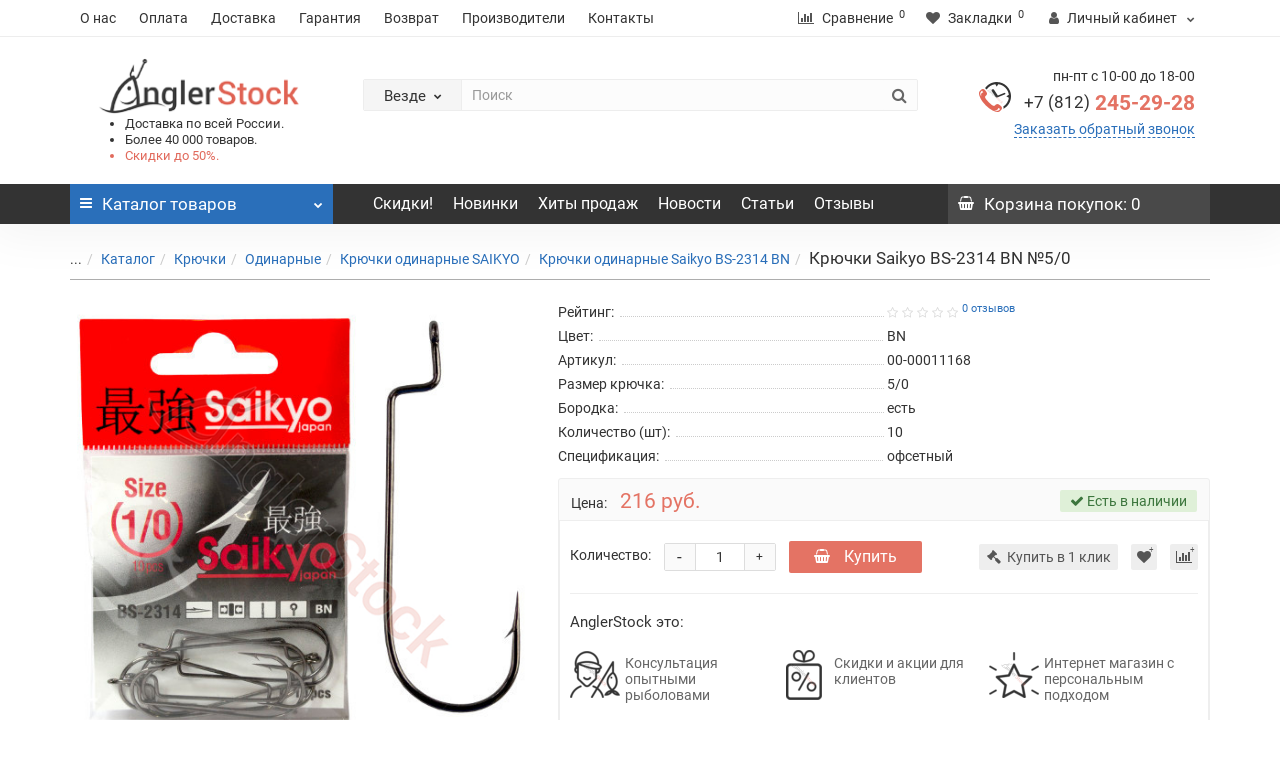

--- FILE ---
content_type: text/html; charset=UTF-8
request_url: https://angler-stock.ru/catalog/kryuchki/odinarnye/saikyo_2/saikyo_bs_2314_bn/kryuchki_saikyo_bs_2314_bn_5_0/
body_size: 32810
content:
<!DOCTYPE html>
<!--[if IE]><![endif]-->
<!--[if IE 8 ]><html dir="ltr" lang="ru" class="iexpl"><![endif]-->
<!--[if IE 9 ]><html dir="ltr" lang="ru" class="iexpl"><![endif]-->
<!--[if (gt IE 9)|!(IE)]><!-->
<html dir="ltr" lang="ru" class="">
<!--<![endif]-->
<head>
<title>Крючки Saikyo BS-2314 BN №5/0 крючки для рыбалки купить в интернет-магазине Angler-stock.ru</title>
<meta name="viewport" content="width=device-width, initial-scale=1">
<meta http-equiv="X-UA-Compatible" content="IE=edge">
<script src="https://www.google.com/recaptcha/api.js?onload=onloadRecaptchaHandler&render=explicit" async defer data-skip-moving="true"></script>
<meta http-equiv="Content-Type" content="text/html; charset=UTF-8" />
<meta name="robots" content="index, follow" />
<meta name="description" content="Предлагаем купить крючки Крючки Saikyo BS-2314 BN №5/0 по низкой цене с доставкой по России. Более 40 000 товаров в наличии! Удобные формы оплаты. Консультации опытных рыболовов ☎ +7 (812) 245-29-28" />
<link rel="canonical" href="https://angler-stock.ru/catalog/kryuchki/odinarnye/saikyo_2/saikyo_bs_2314_bn/kryuchki_saikyo_bs_2314_bn_5_0/" />
<link href="/bitrix/js/ui/fonts/opensans/ui.font.opensans.min.css?16502988552409" type="text/css"  rel="stylesheet" />
<link href="/bitrix/js/main/popup/dist/main.popup.bundle.min.css?165029903223804" type="text/css"  rel="stylesheet" />
<link href="/bitrix/cache/css/s1/angler/page_aa9693176cfb448578e7e716cd208eac/page_aa9693176cfb448578e7e716cd208eac_v1.css?176904274526303" type="text/css"  rel="stylesheet" />
<link href="/bitrix/cache/css/s1/angler/template_da21f0352a7d80bd81dd55cccd02ca20/template_da21f0352a7d80bd81dd55cccd02ca20_v1.css?1769042736484341" type="text/css"  data-template-style="true" rel="stylesheet" />
<script type="text/javascript">if(!window.BX)window.BX={};if(!window.BX.message)window.BX.message=function(mess){if(typeof mess==='object'){for(let i in mess) {BX.message[i]=mess[i];} return true;}};</script>
<script type="text/javascript">(window.BX||top.BX).message({'pull_server_enabled':'N','pull_config_timestamp':'0','pull_guest_mode':'N','pull_guest_user_id':'0'});(window.BX||top.BX).message({'PULL_OLD_REVISION':'Для продолжения корректной работы с сайтом необходимо перезагрузить страницу.'});</script>
<script type="text/javascript">(window.BX||top.BX).message({'JS_CORE_LOADING':'Загрузка...','JS_CORE_NO_DATA':'- Нет данных -','JS_CORE_WINDOW_CLOSE':'Закрыть','JS_CORE_WINDOW_EXPAND':'Развернуть','JS_CORE_WINDOW_NARROW':'Свернуть в окно','JS_CORE_WINDOW_SAVE':'Сохранить','JS_CORE_WINDOW_CANCEL':'Отменить','JS_CORE_WINDOW_CONTINUE':'Продолжить','JS_CORE_H':'ч','JS_CORE_M':'м','JS_CORE_S':'с','JSADM_AI_HIDE_EXTRA':'Скрыть лишние','JSADM_AI_ALL_NOTIF':'Показать все','JSADM_AUTH_REQ':'Требуется авторизация!','JS_CORE_WINDOW_AUTH':'Войти','JS_CORE_IMAGE_FULL':'Полный размер'});</script>

<script type="text/javascript" src="/bitrix/js/main/core/core.min.js?1650299036262964"></script>

<script>BX.setJSList(['/bitrix/js/main/core/core_ajax.js','/bitrix/js/main/core/core_promise.js','/bitrix/js/main/polyfill/promise/js/promise.js','/bitrix/js/main/loadext/loadext.js','/bitrix/js/main/loadext/extension.js','/bitrix/js/main/polyfill/promise/js/promise.js','/bitrix/js/main/polyfill/find/js/find.js','/bitrix/js/main/polyfill/includes/js/includes.js','/bitrix/js/main/polyfill/matches/js/matches.js','/bitrix/js/ui/polyfill/closest/js/closest.js','/bitrix/js/main/polyfill/fill/main.polyfill.fill.js','/bitrix/js/main/polyfill/find/js/find.js','/bitrix/js/main/polyfill/matches/js/matches.js','/bitrix/js/main/polyfill/core/dist/polyfill.bundle.js','/bitrix/js/main/core/core.js','/bitrix/js/main/polyfill/intersectionobserver/js/intersectionobserver.js','/bitrix/js/main/lazyload/dist/lazyload.bundle.js','/bitrix/js/main/polyfill/core/dist/polyfill.bundle.js','/bitrix/js/main/parambag/dist/parambag.bundle.js']);
BX.setCSSList(['/bitrix/js/main/lazyload/dist/lazyload.bundle.css','/bitrix/js/main/parambag/dist/parambag.bundle.css']);</script>
<script type="text/javascript">(window.BX||top.BX).message({'LANGUAGE_ID':'ru','FORMAT_DATE':'DD.MM.YYYY','FORMAT_DATETIME':'DD.MM.YYYY HH:MI:SS','COOKIE_PREFIX':'BITRIX_SM','SERVER_TZ_OFFSET':'10800','UTF_MODE':'Y','SITE_ID':'s1','SITE_DIR':'/','USER_ID':'','SERVER_TIME':'1769054961','USER_TZ_OFFSET':'0','USER_TZ_AUTO':'Y','bitrix_sessid':'74f6a90d97f3c01c8eae8e8b27aca320'});</script>


<script type="text/javascript"  src="/bitrix/cache/js/s1/angler/kernel_main/kernel_main_v1.js?176904274517130"></script>
<script type="text/javascript" src="/bitrix/js/pull/protobuf/protobuf.min.js?161607213776433"></script>
<script type="text/javascript" src="/bitrix/js/pull/protobuf/model.min.js?161607213714190"></script>
<script type="text/javascript" src="/bitrix/js/main/core/core_promise.min.js?16130507912490"></script>
<script type="text/javascript" src="/bitrix/js/rest/client/rest.client.min.js?16160724289240"></script>
<script type="text/javascript" src="/bitrix/js/pull/client/pull.client.min.js?165029885744687"></script>
<script type="text/javascript" src="/bitrix/js/main/popup/dist/main.popup.bundle.min.js?165029903662622"></script>
<script type="text/javascript" src="/bitrix/js/currency/currency-core/dist/currency-core.bundle.min.js?16160724032842"></script>
<script type="text/javascript" src="/bitrix/js/currency/core_currency.min.js?1616072403833"></script>
<script type="text/javascript">BX.setJSList(['/bitrix/js/main/core/core_fx.js','/bitrix/templates/angler/components/bitrix/catalog.element/catalog/script.js','/bitrix/templates/angler/js/jquery/jquery-2.1.1.min.js','/bitrix/templates/angler/js/jquery/owl-carousel/owl.carousel.min.js','/bitrix/templates/angler/js/revolution/cloud-zoom/cloud-zoom.1.0.2.js','/bitrix/templates/angler/js/sdek.js','/bitrix/templates/angler/js/jquery/magnific/jquery.magnific-popup.min.js','/bitrix/templates/angler/js/inputmask/jquery.inputmask.bundle.min.js','/bitrix/templates/angler/js/revolution/ajax_search.js','/bitrix/templates/angler/js/revolution/aim.js','/bitrix/templates/angler/js/revolution/amazoncategory.js','/bitrix/templates/angler/js/bootstrap/js/bootstrap.min.js','/bitrix/templates/angler/js/bxslider/dist/jquery.bxslider.min.js','/bitrix/templates/angler/js/wowjs/node_modules/wow.js/dist/wow.min.js','/bitrix/templates/angler/js/revolution/common.js','/bitrix/templates/angler/js/readmore.min.js','/bitrix/templates/angler/js/script.js','/bitrix/templates/angler/components/bitrix/catalog.compare.list/compare/script.js','/bitrix/components/bitrix/search.title/script.js','/bitrix/templates/angler/components/bitrix/search.title/search-title/script.js','/bitrix/templates/angler/components/bitrix/sale.basket.basket.line/basket/script.js']);</script>
<script type="text/javascript">BX.setCSSList(['/bitrix/templates/angler/components/bitrix/catalog.element/catalog/style.css','/bitrix/templates/angler/js/bootstrap/css/bootstrap.min.css','/bitrix/templates/angler/js/revolution/font-awesome/css/font-awesome.min.css','/bitrix/templates/angler/js/revolution/cloud-zoom/cloud-zoom.css','/bitrix/templates/angler/css/stylesheet.min.css','/bitrix/templates/angler/css/ocfilter.css','/bitrix/templates/angler/js/revolution/nprogress.css','/bitrix/templates/angler/js/revolution/jasny-bootstrap.min.css','/bitrix/templates/angler/js/revolution/magnific-popup.css','/bitrix/templates/angler/js/revolution/owl-carousel/owl.carousel.css','/bitrix/templates/angler/css/stylesheet_change.min.css','/bitrix/templates/angler/css/animate.css','/bitrix/templates/angler/js/bxslider/dist/jquery.bxslider.min.css','/bitrix/templates/angler/js/wowjs/node_modules/wow.js/css/libs/animate.min.css','/bitrix/templates/angler/css/style.css','/bitrix/templates/angler/components/bitrix/search.title/search-title/style.css','/bitrix/templates/angler/styles.css','/bitrix/templates/angler/template_styles.css']);</script>

<!-- BEGIN JIVOSITE CODE -->
        <script type='text/javascript'>
            (function(){
                var widget_id = 'FhbYxdp6Bk';
                var s = document.createElement('script');
                s.type = 'text/javascript';
                s.async = true;
                s.src = '//code.jivosite.com/script/widget/'+widget_id;
                var ss = document.getElementsByTagName('script')[0];
                ss.parentNode.insertBefore(s, ss);
            })();
        </script>
        <!-- END JIVOSITE CODE -->

<script type="text/javascript">
					(function () {
						"use strict";

						var counter = function ()
						{
							var cookie = (function (name) {
								var parts = ("; " + document.cookie).split("; " + name + "=");
								if (parts.length == 2) {
									try {return JSON.parse(decodeURIComponent(parts.pop().split(";").shift()));}
									catch (e) {}
								}
							})("BITRIX_CONVERSION_CONTEXT_s1");

							if (cookie && cookie.EXPIRE >= BX.message("SERVER_TIME"))
								return;

							var request = new XMLHttpRequest();
							request.open("POST", "/bitrix/tools/conversion/ajax_counter.php", true);
							request.setRequestHeader("Content-type", "application/x-www-form-urlencoded");
							request.send(
								"SITE_ID="+encodeURIComponent("s1")+
								"&sessid="+encodeURIComponent(BX.bitrix_sessid())+
								"&HTTP_REFERER="+encodeURIComponent(document.referrer)
							);
						};

						if (window.frameRequestStart === true)
							BX.addCustomEvent("onFrameDataReceived", counter);
						else
							BX.ready(counter);
					})();
				</script>
<meta name="yandex-verification" content="3b86ce31113517b2" />



<script type="text/javascript"  src="/bitrix/cache/js/s1/angler/template_01d172de644da3a6623fc192bd984898/template_01d172de644da3a6623fc192bd984898_v1.js?1769042736443404"></script>
<script type="text/javascript"  src="/bitrix/cache/js/s1/angler/page_ccfb03d3c4e4c63189ce02308b841d18/page_ccfb03d3c4e4c63189ce02308b841d18_v1.js?176904274559066"></script>
<script type="text/javascript">var _ba = _ba || []; _ba.push(["aid", "25e8c4d2484a98a9821ce640fcf848cf"]); _ba.push(["host", "angler-stock.ru"]); _ba.push(["ad[ct][item]", "[base64]"]);_ba.push(["ad[ct][user_id]", function(){return BX.message("USER_ID") ? BX.message("USER_ID") : 0;}]);_ba.push(["ad[ct][recommendation]", function() {var rcmId = "";var cookieValue = BX.getCookie("BITRIX_SM_RCM_PRODUCT_LOG");var productId = 238700;var cItems = [];var cItem;if (cookieValue){cItems = cookieValue.split(".");}var i = cItems.length;while (i--){cItem = cItems[i].split("-");if (cItem[0] == productId){rcmId = cItem[1];break;}}return rcmId;}]);_ba.push(["ad[ct][v]", "2"]);(function() {var ba = document.createElement("script"); ba.type = "text/javascript"; ba.async = true;ba.src = (document.location.protocol == "https:" ? "https://" : "http://") + "bitrix.info/ba.js";var s = document.getElementsByTagName("script")[0];s.parentNode.insertBefore(ba, s);})();</script>


<link href="/bitrix/templates/angler/img/fishing-sign.png" rel="icon" />

</head>

<body>
		  			  
            
<div id="pagefader"></div>
<div id="pagefader2"></div>

<div class="hidden-md hidden-lg">
		<nav class="mobilemenu navmenu mobcats navmenu-default navmenu-fixed-left offcanvas offcanvas1">
		<div class="collapse navbar-collapse navbar-ex1-collapse">
			<ul class="nav navbar-nav">
				<li>
					<button data-toggle="offcanvas" data-target=".mobcats" data-canvas="body">
						Назад
						<i class="fa fa-chevron-right"></i>
					</button>
				</li>
									<li>
						<a href="/catalog/aksessuary/">
							Аксессуары															<span class="chevrond" data-toggle="collapse">
									<i class="fa fa-plus on"></i>
									<i class="fa fa-minus off"></i>
								</span>
													</a>
													<div class="collapse list-group-submenu">
								<ul class="list-unstyled">
																			<li>
											<a href="/catalog/aksessuary/sani_volokushi/">
												Сани волокуши																									<span class="chevrond" data-toggle="collapse">
														<i class="fa fa-plus on"></i>
														<i class="fa fa-minus off"></i>
													</span>
																							</a>
																							<div class="collapse list-group-submenu">
													<ul class="list-unstyled">
																													<li>
																<a href="/catalog/aksessuary/sani_volokushi/helios_3/">
																	- HELIOS																</a>
															</li>
																													<li>
																<a href="/catalog/aksessuary/sani_volokushi/snow/">
																	- SNOW																</a>
															</li>
																											</ul>
												</div>
																					</li>
																			<li>
											<a href="/catalog/aksessuary/zimnie_palatki/">
												Зимние палатки																									<span class="chevrond" data-toggle="collapse">
														<i class="fa fa-plus on"></i>
														<i class="fa fa-minus off"></i>
													</span>
																							</a>
																							<div class="collapse list-group-submenu">
													<ul class="list-unstyled">
																													<li>
																<a href="/catalog/aksessuary/zimnie_palatki/kumyang/">
																	- KUMYANG																</a>
															</li>
																													<li>
																<a href="/catalog/aksessuary/zimnie_palatki/stek/">
																	- СТЕК																</a>
															</li>
																													<li>
																<a href="/catalog/aksessuary/zimnie_palatki/helios/">
																	- HELIOS																</a>
															</li>
																													<li>
																<a href="/catalog/aksessuary/zimnie_palatki/premier_fishing/">
																	- PREMIER FISHING																</a>
															</li>
																											</ul>
												</div>
																					</li>
																			<li>
											<a href="/catalog/aksessuary/instrumenty/">
												Инструменты																									<span class="chevrond" data-toggle="collapse">
														<i class="fa fa-plus on"></i>
														<i class="fa fa-minus off"></i>
													</span>
																							</a>
																							<div class="collapse list-group-submenu">
													<ul class="list-unstyled">
																													<li>
																<a href="/catalog/aksessuary/instrumenty/afp/">
																	- AFP																</a>
															</li>
																													<li>
																<a href="/catalog/aksessuary/instrumenty/bft_7/">
																	- BFT																</a>
															</li>
																													<li>
																<a href="/catalog/aksessuary/instrumenty/afw/">
																	- AFW																</a>
															</li>
																											</ul>
												</div>
																					</li>
																			<li>
											<a href="/catalog/aksessuary/korobki_dlya_primanok_i_snaryazheniya/">
												Коробки для приманок и снаряжения																									<span class="chevrond" data-toggle="collapse">
														<i class="fa fa-plus on"></i>
														<i class="fa fa-minus off"></i>
													</span>
																							</a>
																							<div class="collapse list-group-submenu">
													<ul class="list-unstyled">
																													<li>
																<a href="/catalog/aksessuary/korobki_dlya_primanok_i_snaryazheniya/bft/">
																	- BFT																</a>
															</li>
																													<li>
																<a href="/catalog/aksessuary/korobki_dlya_primanok_i_snaryazheniya/lure_max/">
																	- LURE MAX																</a>
															</li>
																											</ul>
												</div>
																					</li>
																			<li>
											<a href="/catalog/aksessuary/koshelki/">
												Кошельки																									<span class="chevrond" data-toggle="collapse">
														<i class="fa fa-plus on"></i>
														<i class="fa fa-minus off"></i>
													</span>
																							</a>
																							<div class="collapse list-group-submenu">
													<ul class="list-unstyled">
																													<li>
																<a href="/catalog/aksessuary/koshelki/bft_1/">
																	- BFT																</a>
															</li>
																											</ul>
												</div>
																					</li>
																			<li>
											<a href="/catalog/aksessuary/ledobury_i_komplektuyushchie/">
												Ледобуры и комплектующие																									<span class="chevrond" data-toggle="collapse">
														<i class="fa fa-plus on"></i>
														<i class="fa fa-minus off"></i>
													</span>
																							</a>
																							<div class="collapse list-group-submenu">
													<ul class="list-unstyled">
																													<li>
																<a href="/catalog/aksessuary/ledobury_i_komplektuyushchie/mora/">
																	- MORA																</a>
															</li>
																													<li>
																<a href="/catalog/aksessuary/ledobury_i_komplektuyushchie/tonar/">
																	- ТОНАР																</a>
															</li>
																													<li>
																<a href="/catalog/aksessuary/ledobury_i_komplektuyushchie/fgup_lsz/">
																	- ФГУП ЛСЗ																</a>
															</li>
																											</ul>
												</div>
																					</li>
																			<li>
											<a href="/catalog/aksessuary/ottsepy/">
												Отцепы																									<span class="chevrond" data-toggle="collapse">
														<i class="fa fa-plus on"></i>
														<i class="fa fa-minus off"></i>
													</span>
																							</a>
																							<div class="collapse list-group-submenu">
													<ul class="list-unstyled">
																													<li>
																<a href="/catalog/aksessuary/ottsepy/ecopro/">
																	- ECOPRO																</a>
															</li>
																													<li>
																<a href="/catalog/aksessuary/ottsepy/strike_pro/">
																	- STRIKE PRO																</a>
															</li>
																											</ul>
												</div>
																					</li>
																			<li>
											<a href="/catalog/aksessuary/podsacheki/">
												Подсачеки																									<span class="chevrond" data-toggle="collapse">
														<i class="fa fa-plus on"></i>
														<i class="fa fa-minus off"></i>
													</span>
																							</a>
																							<div class="collapse list-group-submenu">
													<ul class="list-unstyled">
																													<li>
																<a href="/catalog/aksessuary/podsacheki/bft_2/">
																	- BFT																</a>
															</li>
																													<li>
																<a href="/catalog/aksessuary/podsacheki/smith_1/">
																	- SMITH																</a>
															</li>
																													<li>
																<a href="/catalog/aksessuary/podsacheki/sprut_18/">
																	- SPRUT																</a>
															</li>
																													<li>
																<a href="/catalog/aksessuary/podsacheki/ecopro_1/">
																	- ECOPRO																</a>
															</li>
																											</ul>
												</div>
																					</li>
																			<li>
											<a href="/catalog/aksessuary/spasatelnoe_oborudovanie/">
												Спасательное оборудование																									<span class="chevrond" data-toggle="collapse">
														<i class="fa fa-plus on"></i>
														<i class="fa fa-minus off"></i>
													</span>
																							</a>
																							<div class="collapse list-group-submenu">
													<ul class="list-unstyled">
																													<li>
																<a href="/catalog/aksessuary/spasatelnoe_oborudovanie/ecopro_2/">
																	- ECOPRO																</a>
															</li>
																											</ul>
												</div>
																					</li>
																			<li>
											<a href="/catalog/aksessuary/sumki_i_yashchiki/">
												Сумки и ящики																									<span class="chevrond" data-toggle="collapse">
														<i class="fa fa-plus on"></i>
														<i class="fa fa-minus off"></i>
													</span>
																							</a>
																							<div class="collapse list-group-submenu">
													<ul class="list-unstyled">
																													<li>
																<a href="/catalog/aksessuary/sumki_i_yashchiki/nisus/">
																	- NISUS																</a>
															</li>
																													<li>
																<a href="/catalog/aksessuary/sumki_i_yashchiki/bft_3/">
																	- BFT																</a>
															</li>
																													<li>
																<a href="/catalog/aksessuary/sumki_i_yashchiki/helios_1/">
																	- HELIOS																</a>
															</li>
																													<li>
																<a href="/catalog/aksessuary/sumki_i_yashchiki/varivas_1/">
																	- VARIVAS																</a>
															</li>
																											</ul>
												</div>
																					</li>
																			<li>
											<a href="/catalog/aksessuary/termosa_i_termokonteynery/">
												Термоса и термоконтейнеры																									<span class="chevrond" data-toggle="collapse">
														<i class="fa fa-plus on"></i>
														<i class="fa fa-minus off"></i>
													</span>
																							</a>
																							<div class="collapse list-group-submenu">
													<ul class="list-unstyled">
																													<li>
																<a href="/catalog/aksessuary/termosa_i_termokonteynery/zojirushi/">
																	- ZOJIRUSHI																</a>
															</li>
																											</ul>
												</div>
																					</li>
																			<li>
											<a href="/catalog/aksessuary/tubusy/">
												Тубусы																									<span class="chevrond" data-toggle="collapse">
														<i class="fa fa-plus on"></i>
														<i class="fa fa-minus off"></i>
													</span>
																							</a>
																							<div class="collapse list-group-submenu">
													<ul class="list-unstyled">
																													<li>
																<a href="/catalog/aksessuary/tubusy/bft_4/">
																	- BFT																</a>
															</li>
																													<li>
																<a href="/catalog/aksessuary/tubusy/maximus/">
																	- MAXIMUS																</a>
															</li>
																											</ul>
												</div>
																					</li>
																			<li>
											<a href="/catalog/aksessuary/elektronika/">
												Электроника																									<span class="chevrond" data-toggle="collapse">
														<i class="fa fa-plus on"></i>
														<i class="fa fa-minus off"></i>
													</span>
																							</a>
																							<div class="collapse list-group-submenu">
													<ul class="list-unstyled">
																													<li>
																<a href="/catalog/aksessuary/elektronika/angler_stock/">
																	- ANGLER STOCK																</a>
															</li>
																													<li>
																<a href="/catalog/aksessuary/elektronika/rivertech/">
																	- RIVERTECH																</a>
															</li>
																											</ul>
												</div>
																					</li>
																			<li>
											<a href="/catalog/aksessuary/yakorya/">
												Якоря																									<span class="chevrond" data-toggle="collapse">
														<i class="fa fa-plus on"></i>
														<i class="fa fa-minus off"></i>
													</span>
																							</a>
																							<div class="collapse list-group-submenu">
													<ul class="list-unstyled">
																													<li>
																<a href="/catalog/aksessuary/yakorya/strike_pro_1/">
																	- STRIKE PRO																</a>
															</li>
																											</ul>
												</div>
																					</li>
																	</ul>
							</div>
											</li>
									<li>
						<a href="/catalog/gruzy_i_dzhig_golovki/">
							Грузы и джиг-головки															<span class="chevrond" data-toggle="collapse">
									<i class="fa fa-plus on"></i>
									<i class="fa fa-minus off"></i>
								</span>
													</a>
													<div class="collapse list-group-submenu">
								<ul class="list-unstyled">
																			<li>
											<a href="/catalog/gruzy_i_dzhig_golovki/gruzy_cheburashki/">
												Грузы, Чебурашки																									<span class="chevrond" data-toggle="collapse">
														<i class="fa fa-plus on"></i>
														<i class="fa fa-minus off"></i>
													</span>
																							</a>
																							<div class="collapse list-group-submenu">
													<ul class="list-unstyled">
																													<li>
																<a href="/catalog/gruzy_i_dzhig_golovki/gruzy_cheburashki/sava/">
																	- SAVA																</a>
															</li>
																													<li>
																<a href="/catalog/gruzy_i_dzhig_golovki/gruzy_cheburashki/ecopro_3/">
																	- ECOPRO																</a>
															</li>
																													<li>
																<a href="/catalog/gruzy_i_dzhig_golovki/gruzy_cheburashki/lure_max_1/">
																	- LURE MAX																</a>
															</li>
																													<li>
																<a href="/catalog/gruzy_i_dzhig_golovki/gruzy_cheburashki/strike_pro_2/">
																	- STRIKE PRO																</a>
															</li>
																											</ul>
												</div>
																					</li>
																			<li>
											<a href="/catalog/gruzy_i_dzhig_golovki/dzhig_golovki/">
												Джиг-головки																									<span class="chevrond" data-toggle="collapse">
														<i class="fa fa-plus on"></i>
														<i class="fa fa-minus off"></i>
													</span>
																							</a>
																							<div class="collapse list-group-submenu">
													<ul class="list-unstyled">
																													<li>
																<a href="/catalog/gruzy_i_dzhig_golovki/dzhig_golovki/murena/">
																	- MURENA																</a>
															</li>
																													<li>
																<a href="/catalog/gruzy_i_dzhig_golovki/dzhig_golovki/strike_pro_3/">
																	- STRIKE PRO																</a>
															</li>
																													<li>
																<a href="/catalog/gruzy_i_dzhig_golovki/dzhig_golovki/svartzonker/">
																	- SVARTZONKER																</a>
															</li>
																													<li>
																<a href="/catalog/gruzy_i_dzhig_golovki/dzhig_golovki/sava_1/">
																	- SAVA																</a>
															</li>
																													<li>
																<a href="/catalog/gruzy_i_dzhig_golovki/dzhig_golovki/saikyo/">
																	- SAIKYO																</a>
															</li>
																											</ul>
												</div>
																					</li>
																			<li>
											<a href="/catalog/gruzy_i_dzhig_golovki/ogruzka/">
												Огрузка																									<span class="chevrond" data-toggle="collapse">
														<i class="fa fa-plus on"></i>
														<i class="fa fa-minus off"></i>
													</span>
																							</a>
																							<div class="collapse list-group-submenu">
													<ul class="list-unstyled">
																													<li>
																<a href="/catalog/gruzy_i_dzhig_golovki/ogruzka/nord_waters_5/">
																	- NORD WATERS																</a>
															</li>
																													<li>
																<a href="/catalog/gruzy_i_dzhig_golovki/ogruzka/strike_pro_4/">
																	- STRIKE PRO																</a>
															</li>
																													<li>
																<a href="/catalog/gruzy_i_dzhig_golovki/ogruzka/svartzonker_1/">
																	- SVARTZONKER																</a>
															</li>
																											</ul>
												</div>
																					</li>
																	</ul>
							</div>
											</li>
									<li>
						<a href="/catalog/kryuchki/">
							Крючки															<span class="chevrond" data-toggle="collapse">
									<i class="fa fa-plus on"></i>
									<i class="fa fa-minus off"></i>
								</span>
													</a>
													<div class="collapse list-group-submenu">
								<ul class="list-unstyled">
																			<li>
											<a href="/catalog/kryuchki/dvoynye/">
												Двойные																									<span class="chevrond" data-toggle="collapse">
														<i class="fa fa-plus on"></i>
														<i class="fa fa-minus off"></i>
													</span>
																							</a>
																							<div class="collapse list-group-submenu">
													<ul class="list-unstyled">
																													<li>
																<a href="/catalog/kryuchki/dvoynye/saikyo_1/">
																	- SAIKYO																</a>
															</li>
																													<li>
																<a href="/catalog/kryuchki/dvoynye/sprut/">
																	- SPRUT																</a>
															</li>
																											</ul>
												</div>
																					</li>
																			<li>
											<a href="/catalog/kryuchki/odinarnye/">
												Одинарные																									<span class="chevrond" data-toggle="collapse">
														<i class="fa fa-plus on"></i>
														<i class="fa fa-minus off"></i>
													</span>
																							</a>
																							<div class="collapse list-group-submenu">
													<ul class="list-unstyled">
																													<li>
																<a href="/catalog/kryuchki/odinarnye/kamasan/">
																	- KAMASAN																</a>
															</li>
																													<li>
																<a href="/catalog/kryuchki/odinarnye/lure_max_2/">
																	- LURE MAX																</a>
															</li>
																													<li>
																<a href="/catalog/kryuchki/odinarnye/saikyo_2/">
																	- SAIKYO																</a>
															</li>
																													<li>
																<a href="/catalog/kryuchki/odinarnye/sprut_1/">
																	- SPRUT																</a>
															</li>
																													<li>
																<a href="/catalog/kryuchki/odinarnye/svartzonker_2/">
																	- SVARTZONKER																</a>
															</li>
																											</ul>
												</div>
																					</li>
																			<li>
											<a href="/catalog/kryuchki/troynye/">
												Тройные																									<span class="chevrond" data-toggle="collapse">
														<i class="fa fa-plus on"></i>
														<i class="fa fa-minus off"></i>
													</span>
																							</a>
																							<div class="collapse list-group-submenu">
													<ul class="list-unstyled">
																													<li>
																<a href="/catalog/kryuchki/troynye/kamasan_1/">
																	- KAMASAN																</a>
															</li>
																													<li>
																<a href="/catalog/kryuchki/troynye/saikyo_3/">
																	- SAIKYO																</a>
															</li>
																													<li>
																<a href="/catalog/kryuchki/troynye/sprut_2/">
																	- SPRUT																</a>
															</li>
																													<li>
																<a href="/catalog/kryuchki/troynye/strike_pro_5/">
																	- STRIKE PRO																</a>
															</li>
																											</ul>
												</div>
																					</li>
																	</ul>
							</div>
											</li>
									<li>
						<a href="/catalog/leski_i_shnury/">
							Лески и шнуры															<span class="chevrond" data-toggle="collapse">
									<i class="fa fa-plus on"></i>
									<i class="fa fa-minus off"></i>
								</span>
													</a>
													<div class="collapse list-group-submenu">
								<ul class="list-unstyled">
																			<li>
											<a href="/catalog/leski_i_shnury/monofilnye_leski/">
												Монофильные лески																									<span class="chevrond" data-toggle="collapse">
														<i class="fa fa-plus on"></i>
														<i class="fa fa-minus off"></i>
													</span>
																							</a>
																							<div class="collapse list-group-submenu">
													<ul class="list-unstyled">
																													<li>
																<a href="/catalog/leski_i_shnury/monofilnye_leski/strike_pro_6/">
																	- STRIKE PRO																</a>
															</li>
																													<li>
																<a href="/catalog/leski_i_shnury/monofilnye_leski/benkei/">
																	- Benkei																</a>
															</li>
																													<li>
																<a href="/catalog/leski_i_shnury/monofilnye_leski/gosen/">
																	- GOSEN																</a>
															</li>
																													<li>
																<a href="/catalog/leski_i_shnury/monofilnye_leski/power_phantom/">
																	- Power Phantom																</a>
															</li>
																													<li>
																<a href="/catalog/leski_i_shnury/monofilnye_leski/sneck/">
																	- Sneck																</a>
															</li>
																													<li>
																<a href="/catalog/leski_i_shnury/monofilnye_leski/sprut_3/">
																	- SPRUT																</a>
															</li>
																											</ul>
												</div>
																					</li>
																			<li>
											<a href="/catalog/leski_i_shnury/pletenye_shnury/">
												Плетеные шнуры																									<span class="chevrond" data-toggle="collapse">
														<i class="fa fa-plus on"></i>
														<i class="fa fa-minus off"></i>
													</span>
																							</a>
																							<div class="collapse list-group-submenu">
													<ul class="list-unstyled">
																													<li>
																<a href="/catalog/leski_i_shnury/pletenye_shnury/strike_pro_7/">
																	- STRIKE PRO																</a>
															</li>
																													<li>
																<a href="/catalog/leski_i_shnury/pletenye_shnury/benkei_1/">
																	- Benkei																</a>
															</li>
																													<li>
																<a href="/catalog/leski_i_shnury/pletenye_shnury/daiwa_3/">
																	- Daiwa																</a>
															</li>
																													<li>
																<a href="/catalog/leski_i_shnury/pletenye_shnury/duel/">
																	- Duel																</a>
															</li>
																													<li>
																<a href="/catalog/leski_i_shnury/pletenye_shnury/gosen_1/">
																	- GOSEN																</a>
															</li>
																													<li>
																<a href="/catalog/leski_i_shnury/pletenye_shnury/lagoon/">
																	- LAGOON																</a>
															</li>
																													<li>
																<a href="/catalog/leski_i_shnury/pletenye_shnury/power_phantom_1/">
																	- POWER PHANTOM																</a>
															</li>
																													<li>
																<a href="/catalog/leski_i_shnury/pletenye_shnury/sprut_4/">
																	- SPRUT																</a>
															</li>
																											</ul>
												</div>
																					</li>
																			<li>
											<a href="/catalog/leski_i_shnury/povodkovye_materialy/">
												Поводковые материалы																									<span class="chevrond" data-toggle="collapse">
														<i class="fa fa-plus on"></i>
														<i class="fa fa-minus off"></i>
													</span>
																							</a>
																							<div class="collapse list-group-submenu">
													<ul class="list-unstyled">
																													<li>
																<a href="/catalog/leski_i_shnury/povodkovye_materialy/bft_5/">
																	- BFT																</a>
															</li>
																													<li>
																<a href="/catalog/leski_i_shnury/povodkovye_materialy/strike_pro_8/">
																	- STRIKE PRO																</a>
															</li>
																													<li>
																<a href="/catalog/leski_i_shnury/povodkovye_materialy/afw_1/">
																	- AFW																</a>
															</li>
																													<li>
																<a href="/catalog/leski_i_shnury/povodkovye_materialy/ecopro_4/">
																	- ECOPRO																</a>
															</li>
																													<li>
																<a href="/catalog/leski_i_shnury/povodkovye_materialy/sprut_5/">
																	- SPRUT																</a>
															</li>
																											</ul>
												</div>
																					</li>
																			<li>
											<a href="/catalog/leski_i_shnury/flyuorokarbon/">
												Флюорокарбон																									<span class="chevrond" data-toggle="collapse">
														<i class="fa fa-plus on"></i>
														<i class="fa fa-minus off"></i>
													</span>
																							</a>
																							<div class="collapse list-group-submenu">
													<ul class="list-unstyled">
																													<li>
																<a href="/catalog/leski_i_shnury/flyuorokarbon/sprut_17/">
																	- SPRUT																</a>
															</li>
																													<li>
																<a href="/catalog/leski_i_shnury/flyuorokarbon/strike_pro_22/">
																	- STRIKE PRO																</a>
															</li>
																													<li>
																<a href="/catalog/leski_i_shnury/flyuorokarbon/power_phantom_2/">
																	- POWER PHANTOM																</a>
															</li>
																											</ul>
												</div>
																					</li>
																	</ul>
							</div>
											</li>
									<li>
						<a href="/catalog/odezhda/">
							Одежда															<span class="chevrond" data-toggle="collapse">
									<i class="fa fa-plus on"></i>
									<i class="fa fa-minus off"></i>
								</span>
													</a>
													<div class="collapse list-group-submenu">
								<ul class="list-unstyled">
																			<li>
											<a href="/catalog/odezhda/perchatki/">
												Перчатки																									<span class="chevrond" data-toggle="collapse">
														<i class="fa fa-plus on"></i>
														<i class="fa fa-minus off"></i>
													</span>
																							</a>
																							<div class="collapse list-group-submenu">
													<ul class="list-unstyled">
																													<li>
																<a href="/catalog/odezhda/perchatki/bft_13/">
																	- BFT																</a>
															</li>
																											</ul>
												</div>
																					</li>
																			<li>
											<a href="/catalog/odezhda/veydersy/">
												Вейдерсы																									<span class="chevrond" data-toggle="collapse">
														<i class="fa fa-plus on"></i>
														<i class="fa fa-minus off"></i>
													</span>
																							</a>
																							<div class="collapse list-group-submenu">
													<ul class="list-unstyled">
																													<li>
																<a href="/catalog/odezhda/veydersy/alaskan/">
																	- ALASKAN																</a>
															</li>
																											</ul>
												</div>
																					</li>
																			<li>
											<a href="/catalog/odezhda/verkhnyaya_odezhda/">
												Верхняя одежда																									<span class="chevrond" data-toggle="collapse">
														<i class="fa fa-plus on"></i>
														<i class="fa fa-minus off"></i>
													</span>
																							</a>
																							<div class="collapse list-group-submenu">
													<ul class="list-unstyled">
																													<li>
																<a href="/catalog/odezhda/verkhnyaya_odezhda/moncross/">
																	- MONCROSS																</a>
															</li>
																													<li>
																<a href="/catalog/odezhda/verkhnyaya_odezhda/prox_inc/">
																	- PROX INC.																</a>
															</li>
																													<li>
																<a href="/catalog/odezhda/verkhnyaya_odezhda/alaskan_1/">
																	- ALASKAN																</a>
															</li>
																													<li>
																<a href="/catalog/odezhda/verkhnyaya_odezhda/jspin/">
																	- JSPIN																</a>
															</li>
																											</ul>
												</div>
																					</li>
																			<li>
											<a href="/catalog/odezhda/golovnye_ubory/">
												Головные уборы																									<span class="chevrond" data-toggle="collapse">
														<i class="fa fa-plus on"></i>
														<i class="fa fa-minus off"></i>
													</span>
																							</a>
																							<div class="collapse list-group-submenu">
													<ul class="list-unstyled">
																													<li>
																<a href="/catalog/odezhda/golovnye_ubory/jspin_1/">
																	- JSPIN																</a>
															</li>
																											</ul>
												</div>
																					</li>
																			<li>
											<a href="/catalog/odezhda/obuv/">
												Обувь																									<span class="chevrond" data-toggle="collapse">
														<i class="fa fa-plus on"></i>
														<i class="fa fa-minus off"></i>
													</span>
																							</a>
																							<div class="collapse list-group-submenu">
													<ul class="list-unstyled">
																													<li>
																<a href="/catalog/odezhda/obuv/torvi/">
																	- TORVI																</a>
															</li>
																													<li>
																<a href="/catalog/odezhda/obuv/alaskan_2/">
																	- ALASKAN																</a>
															</li>
																													<li>
																<a href="/catalog/odezhda/obuv/obuv_dlya_veydersov_1/">
																	- ОБУВЬ для ВЕЙДЕРСОВ																</a>
															</li>
																											</ul>
												</div>
																					</li>
																			<li>
											<a href="/catalog/odezhda/termobelye_noski/">
												Термобельё/ Носки																									<span class="chevrond" data-toggle="collapse">
														<i class="fa fa-plus on"></i>
														<i class="fa fa-minus off"></i>
													</span>
																							</a>
																							<div class="collapse list-group-submenu">
													<ul class="list-unstyled">
																													<li>
																<a href="/catalog/odezhda/termobelye_noski/alaskan_3/">
																	- ALASKAN																</a>
															</li>
																											</ul>
												</div>
																					</li>
																	</ul>
							</div>
											</li>
									<li>
						<a href="/catalog/osnastka/">
							Оснастка															<span class="chevrond" data-toggle="collapse">
									<i class="fa fa-plus on"></i>
									<i class="fa fa-minus off"></i>
								</span>
													</a>
													<div class="collapse list-group-submenu">
								<ul class="list-unstyled">
																			<li>
											<a href="/catalog/osnastka/shtopor_dlya_silikonovykh_primanok/">
												Штопор для силиконовых приманок																									<span class="chevrond" data-toggle="collapse">
														<i class="fa fa-plus on"></i>
														<i class="fa fa-minus off"></i>
													</span>
																							</a>
																							<div class="collapse list-group-submenu">
													<ul class="list-unstyled">
																													<li>
																<a href="/catalog/osnastka/shtopor_dlya_silikonovykh_primanok/bft_12/">
																	- BFT																</a>
															</li>
																													<li>
																<a href="/catalog/osnastka/shtopor_dlya_silikonovykh_primanok/strike_pro_26/">
																	- STRIKE PRO																</a>
															</li>
																													<li>
																<a href="/catalog/osnastka/shtopor_dlya_silikonovykh_primanok/svartzonker_7/">
																	- SVARTZONKER																</a>
															</li>
																											</ul>
												</div>
																					</li>
																			<li>
											<a href="/catalog/osnastka/shumovye_kamery_dlya_silikona/">
												Шумовые камеры для силикона																									<span class="chevrond" data-toggle="collapse">
														<i class="fa fa-plus on"></i>
														<i class="fa fa-minus off"></i>
													</span>
																							</a>
																							<div class="collapse list-group-submenu">
													<ul class="list-unstyled">
																													<li>
																<a href="/catalog/osnastka/shumovye_kamery_dlya_silikona/svartzonker_10/">
																	- SVARTZONKER																</a>
															</li>
																											</ul>
												</div>
																					</li>
																			<li>
											<a href="/catalog/osnastka/bombardy/">
												Бомбарды																									<span class="chevrond" data-toggle="collapse">
														<i class="fa fa-plus on"></i>
														<i class="fa fa-minus off"></i>
													</span>
																							</a>
																							<div class="collapse list-group-submenu">
													<ul class="list-unstyled">
																													<li>
																<a href="/catalog/osnastka/bombardy/strike_pro_11/">
																	- STRIKE PRO																</a>
															</li>
																													<li>
																<a href="/catalog/osnastka/bombardy/ecopro_5/">
																	- ECOPRO																</a>
															</li>
																											</ul>
												</div>
																					</li>
																			<li>
											<a href="/catalog/osnastka/vertlyugi/">
												Вертлюги																									<span class="chevrond" data-toggle="collapse">
														<i class="fa fa-plus on"></i>
														<i class="fa fa-minus off"></i>
													</span>
																							</a>
																							<div class="collapse list-group-submenu">
													<ul class="list-unstyled">
																													<li>
																<a href="/catalog/osnastka/vertlyugi/strike_pro_13/">
																	- STRIKE PRO																</a>
															</li>
																													<li>
																<a href="/catalog/osnastka/vertlyugi/ecopro_6/">
																	- ECOPRO																</a>
															</li>
																													<li>
																<a href="/catalog/osnastka/vertlyugi/sprut_6/">
																	- SPRUT																</a>
															</li>
																											</ul>
												</div>
																					</li>
																			<li>
											<a href="/catalog/osnastka/gotovaya_osnastka/">
												Готовая оснастка																									<span class="chevrond" data-toggle="collapse">
														<i class="fa fa-plus on"></i>
														<i class="fa fa-minus off"></i>
													</span>
																							</a>
																							<div class="collapse list-group-submenu">
													<ul class="list-unstyled">
																													<li>
																<a href="/catalog/osnastka/gotovaya_osnastka/bft_6/">
																	- BFT																</a>
															</li>
																													<li>
																<a href="/catalog/osnastka/gotovaya_osnastka/owner_1/">
																	- OWNER																</a>
															</li>
																													<li>
																<a href="/catalog/osnastka/gotovaya_osnastka/strike_pro_14/">
																	- STRIKE PRO																</a>
															</li>
																													<li>
																<a href="/catalog/osnastka/gotovaya_osnastka/svartzonker_5/">
																	- SVARTZONKER																</a>
															</li>
																											</ul>
												</div>
																					</li>
																			<li>
											<a href="/catalog/osnastka/zavodnye_koltsa/">
												Заводные кольца																									<span class="chevrond" data-toggle="collapse">
														<i class="fa fa-plus on"></i>
														<i class="fa fa-minus off"></i>
													</span>
																							</a>
																							<div class="collapse list-group-submenu">
													<ul class="list-unstyled">
																													<li>
																<a href="/catalog/osnastka/zavodnye_koltsa/strike_pro_15/">
																	- STRIKE PRO																</a>
															</li>
																											</ul>
												</div>
																					</li>
																			<li>
											<a href="/catalog/osnastka/zastyezhki_1/">
												Застёжки																									<span class="chevrond" data-toggle="collapse">
														<i class="fa fa-plus on"></i>
														<i class="fa fa-minus off"></i>
													</span>
																							</a>
																							<div class="collapse list-group-submenu">
													<ul class="list-unstyled">
																													<li>
																<a href="/catalog/osnastka/zastyezhki_1/strike_pro_16/">
																	- STRIKE PRO																</a>
															</li>
																													<li>
																<a href="/catalog/osnastka/zastyezhki_1/ecopro_7/">
																	- ECOPRO																</a>
															</li>
																													<li>
																<a href="/catalog/osnastka/zastyezhki_1/sprut_7/">
																	- SPRUT																</a>
															</li>
																											</ul>
												</div>
																					</li>
																			<li>
											<a href="/catalog/osnastka/kivki/">
												Кивки																									<span class="chevrond" data-toggle="collapse">
														<i class="fa fa-plus on"></i>
														<i class="fa fa-minus off"></i>
													</span>
																							</a>
																							<div class="collapse list-group-submenu">
													<ul class="list-unstyled">
																													<li>
																<a href="/catalog/osnastka/kivki/ecopro_8/">
																	- ECOPRO																</a>
															</li>
																											</ul>
												</div>
																					</li>
																			<li>
											<a href="/catalog/osnastka/obzhimnye_trubki/">
												Обжимные трубки																									<span class="chevrond" data-toggle="collapse">
														<i class="fa fa-plus on"></i>
														<i class="fa fa-minus off"></i>
													</span>
																							</a>
																							<div class="collapse list-group-submenu">
													<ul class="list-unstyled">
																													<li>
																<a href="/catalog/osnastka/obzhimnye_trubki/strike_pro_20/">
																	- STRIKE PRO																</a>
															</li>
																													<li>
																<a href="/catalog/osnastka/obzhimnye_trubki/afw_3/">
																	- AFW																</a>
															</li>
																											</ul>
												</div>
																					</li>
																	</ul>
							</div>
											</li>
									<li>
						<a href="/catalog/primanki/">
							Приманки															<span class="chevrond" data-toggle="collapse">
									<i class="fa fa-plus on"></i>
									<i class="fa fa-minus off"></i>
								</span>
													</a>
													<div class="collapse list-group-submenu">
								<ul class="list-unstyled">
																			<li>
											<a href="/catalog/primanki/bakteyly/">
												Бактейлы																									<span class="chevrond" data-toggle="collapse">
														<i class="fa fa-plus on"></i>
														<i class="fa fa-minus off"></i>
													</span>
																							</a>
																							<div class="collapse list-group-submenu">
													<ul class="list-unstyled">
																													<li>
																<a href="/catalog/primanki/bakteyly/cwc/">
																	- CWC																</a>
															</li>
																													<li>
																<a href="/catalog/primanki/bakteyly/snastigood_2/">
																	- SNASTIGOOD																</a>
															</li>
																											</ul>
												</div>
																					</li>
																			<li>
											<a href="/catalog/primanki/mormyshki/">
												Мормышки																									<span class="chevrond" data-toggle="collapse">
														<i class="fa fa-plus on"></i>
														<i class="fa fa-minus off"></i>
													</span>
																							</a>
																							<div class="collapse list-group-submenu">
													<ul class="list-unstyled">
																													<li>
																<a href="/catalog/primanki/mormyshki/jspin_4/">
																	- JSPIN																</a>
															</li>
																													<li>
																<a href="/catalog/primanki/mormyshki/nord_waters_2/">
																	- NORD WATERS																</a>
															</li>
																													<li>
																<a href="/catalog/primanki/mormyshki/mf_1/">
																	- MF																</a>
															</li>
																											</ul>
												</div>
																					</li>
																			<li>
											<a href="/catalog/primanki/podborki_primanok/">
												Подборки приманок																									<span class="chevrond" data-toggle="collapse">
														<i class="fa fa-plus on"></i>
														<i class="fa fa-minus off"></i>
													</span>
																							</a>
																							<div class="collapse list-group-submenu">
													<ul class="list-unstyled">
																													<li>
																<a href="/catalog/primanki/podborki_primanok/luchshie_primanki/">
																	- Лучшие приманки																</a>
															</li>
																											</ul>
												</div>
																					</li>
																			<li>
											<a href="/catalog/primanki/attraktanty/">
												Аттрактанты																									<span class="chevrond" data-toggle="collapse">
														<i class="fa fa-plus on"></i>
														<i class="fa fa-minus off"></i>
													</span>
																							</a>
																							<div class="collapse list-group-submenu">
													<ul class="list-unstyled">
																													<li>
																<a href="/catalog/primanki/attraktanty/snastigood_1/">
																	- SNASTIGOOD																</a>
															</li>
																											</ul>
												</div>
																					</li>
																			<li>
											<a href="/catalog/primanki/balansiry/">
												Балансиры																									<span class="chevrond" data-toggle="collapse">
														<i class="fa fa-plus on"></i>
														<i class="fa fa-minus off"></i>
													</span>
																							</a>
																							<div class="collapse list-group-submenu">
													<ul class="list-unstyled">
																													<li>
																<a href="/catalog/primanki/balansiry/akara_1/">
																	- AKARA																</a>
															</li>
																													<li>
																<a href="/catalog/primanki/balansiry/spider_pro/">
																	- SPIDER PRO																</a>
															</li>
																													<li>
																<a href="/catalog/primanki/balansiry/nord_waters_4/">
																	- NORD WATERS																</a>
															</li>
																													<li>
																<a href="/catalog/primanki/balansiry/hali_lindroos/">
																	- HALI LINDROOS																</a>
															</li>
																													<li>
																<a href="/catalog/primanki/balansiry/ice_hunter/">
																	- ICE HUNTER																</a>
															</li>
																													<li>
																<a href="/catalog/primanki/balansiry/jarmo/">
																	- JARMO																</a>
															</li>
																													<li>
																<a href="/catalog/primanki/balansiry/jurmu/">
																	- JURMU																</a>
															</li>
																													<li>
																<a href="/catalog/primanki/balansiry/karismax/">
																	- KARISMAX																</a>
															</li>
																													<li>
																<a href="/catalog/primanki/balansiry/nils_master/">
																	- NILS MASTER																</a>
															</li>
																													<li>
																<a href="/catalog/primanki/balansiry/rapala/">
																	- RAPALA																</a>
															</li>
																													<li>
																<a href="/catalog/primanki/balansiry/sprut_8/">
																	- SPRUT																</a>
															</li>
																													<li>
																<a href="/catalog/primanki/balansiry/strike_pro_17/">
																	- STRIKE PRO																</a>
															</li>
																											</ul>
												</div>
																					</li>
																			<li>
											<a href="/catalog/primanki/vertikalnye_blyesny/">
												Вертикальные блёсны																									<span class="chevrond" data-toggle="collapse">
														<i class="fa fa-plus on"></i>
														<i class="fa fa-minus off"></i>
													</span>
																							</a>
																							<div class="collapse list-group-submenu">
													<ul class="list-unstyled">
																													<li>
																<a href="/catalog/primanki/vertikalnye_blyesny/ecopro_9/">
																	- ECOPRO																</a>
															</li>
																													<li>
																<a href="/catalog/primanki/vertikalnye_blyesny/hali_2/">
																	- HALI LINDROOS																</a>
															</li>
																													<li>
																<a href="/catalog/primanki/vertikalnye_blyesny/tulos/">
																	- TULOS																</a>
															</li>
																													<li>
																<a href="/catalog/primanki/vertikalnye_blyesny/maralistik/">
																	- МАРАЛИСТИК																</a>
															</li>
																													<li>
																<a href="/catalog/primanki/vertikalnye_blyesny/maropedka/">
																	- МАРОПЕДКА																</a>
															</li>
																													<li>
																<a href="/catalog/primanki/vertikalnye_blyesny/petrovich/">
																	- ПЕТРОВИЧ																</a>
															</li>
																													<li>
																<a href="/catalog/primanki/vertikalnye_blyesny/matveychikov/">
																	- МАТВЕЙЧИКОВ																</a>
															</li>
																													<li>
																<a href="/catalog/primanki/vertikalnye_blyesny/bay_de_noc_1/">
																	- BAY DE NOC																</a>
															</li>
																													<li>
																<a href="/catalog/primanki/vertikalnye_blyesny/akara_2/">
																	- AKARA																</a>
															</li>
																													<li>
																<a href="/catalog/primanki/vertikalnye_blyesny/max_fishing/">
																	- MF ICE																</a>
															</li>
																													<li>
																<a href="/catalog/primanki/vertikalnye_blyesny/nord_waters_1/">
																	- NORD WATERS																</a>
															</li>
																													<li>
																<a href="/catalog/primanki/vertikalnye_blyesny/jarmo_1/">
																	- JARMO																</a>
															</li>
																													<li>
																<a href="/catalog/primanki/vertikalnye_blyesny/nils_master_1/">
																	- NILS MASTER																</a>
															</li>
																													<li>
																<a href="/catalog/primanki/vertikalnye_blyesny/puustjarven/">
																	- PUUSTJARVEN																</a>
															</li>
																													<li>
																<a href="/catalog/primanki/vertikalnye_blyesny/rialinna/">
																	- RIALINNA																</a>
															</li>
																													<li>
																<a href="/catalog/primanki/vertikalnye_blyesny/sakari/">
																	- SAKARI																</a>
															</li>
																													<li>
																<a href="/catalog/primanki/vertikalnye_blyesny/sepe/">
																	- SEPE																</a>
															</li>
																													<li>
																<a href="/catalog/primanki/vertikalnye_blyesny/sprut_9/">
																	- SPRUT																</a>
															</li>
																													<li>
																<a href="/catalog/primanki/vertikalnye_blyesny/strike_pro_18/">
																	- STRIKE PRO																</a>
															</li>
																													<li>
																<a href="/catalog/primanki/vertikalnye_blyesny/tapsa_pilkit/">
																	- TAPSA-PILKIT																</a>
															</li>
																											</ul>
												</div>
																					</li>
																			<li>
											<a href="/catalog/primanki/voblery/">
												Воблеры																									<span class="chevrond" data-toggle="collapse">
														<i class="fa fa-plus on"></i>
														<i class="fa fa-minus off"></i>
													</span>
																							</a>
																							<div class="collapse list-group-submenu">
													<ul class="list-unstyled">
																													<li>
																<a href="/catalog/primanki/voblery/akara_3/">
																	- AKARA																</a>
															</li>
																													<li>
																<a href="/catalog/primanki/voblery/svartzonker_6/">
																	- SVARTZONKER																</a>
															</li>
																													<li>
																<a href="/catalog/primanki/voblery/nord_waters_3/">
																	- NORD WATERS																</a>
															</li>
																													<li>
																<a href="/catalog/primanki/voblery/sprut_10/">
																	- SPRUT																</a>
															</li>
																													<li>
																<a href="/catalog/primanki/voblery/jarmo_2/">
																	- JARMO																</a>
															</li>
																													<li>
																<a href="/catalog/primanki/voblery/arbogast/">
																	- ARBOGAST																</a>
															</li>
																													<li>
																<a href="/catalog/primanki/voblery/bagley/">
																	- BAGLEY																</a>
															</li>
																													<li>
																<a href="/catalog/primanki/voblery/bandit/">
																	- BANDIT																</a>
															</li>
																													<li>
																<a href="/catalog/primanki/voblery/bft_8/">
																	- BFT																</a>
															</li>
																													<li>
																<a href="/catalog/primanki/voblery/bomber/">
																	- BOMBER																</a>
															</li>
																													<li>
																<a href="/catalog/primanki/voblery/cotton_cordell/">
																	- COTTON CORDELL																</a>
															</li>
																													<li>
																<a href="/catalog/primanki/voblery/creek_chub/">
																	- CREEK CHUB																</a>
															</li>
																													<li>
																<a href="/catalog/primanki/voblery/duel_1/">
																	- DUEL																</a>
															</li>
																													<li>
																<a href="/catalog/primanki/voblery/grosari/">
																	- GROSARI																</a>
															</li>
																													<li>
																<a href="/catalog/primanki/voblery/hali/">
																	- HALI																</a>
															</li>
																													<li>
																<a href="/catalog/primanki/voblery/heddon/">
																	- HEDDON																</a>
															</li>
																													<li>
																<a href="/catalog/primanki/voblery/iitin/">
																	- IITIN																</a>
															</li>
																													<li>
																<a href="/catalog/primanki/voblery/imakatsu/">
																	- IMAKATSU																</a>
															</li>
																													<li>
																<a href="/catalog/primanki/voblery/jan/">
																	- JAN																</a>
															</li>
																													<li>
																<a href="/catalog/primanki/voblery/jesse/">
																	- JESSE																</a>
															</li>
																													<li>
																<a href="/catalog/primanki/voblery/jigwobbler/">
																	- JIGWOBBLER																</a>
															</li>
																													<li>
																<a href="/catalog/primanki/voblery/jspin_2/">
																	- JSPIN																</a>
															</li>
																													<li>
																<a href="/catalog/primanki/voblery/jurmu_1/">
																	- JURMU																</a>
															</li>
																													<li>
																<a href="/catalog/primanki/voblery/karismax_1/">
																	- KARISMAX																</a>
															</li>
																													<li>
																<a href="/catalog/primanki/voblery/lahti/">
																	- LAHTI																</a>
															</li>
																													<li>
																<a href="/catalog/primanki/voblery/lazy_ike/">
																	- LAZY IKE																</a>
															</li>
																													<li>
																<a href="/catalog/primanki/voblery/lee_sisson/">
																	- LEE SISSON																</a>
															</li>
																													<li>
																<a href="/catalog/primanki/voblery/lgh/">
																	- LGH																</a>
															</li>
																													<li>
																<a href="/catalog/primanki/voblery/lure_max_3/">
																	- LURE MAX																</a>
															</li>
																													<li>
																<a href="/catalog/primanki/voblery/mann_s/">
																	- MANN'S																</a>
															</li>
																													<li>
																<a href="/catalog/primanki/voblery/nils_master_2/">
																	- NILS MASTER																</a>
															</li>
																													<li>
																<a href="/catalog/primanki/voblery/norman/">
																	- NORMAN																</a>
															</li>
																													<li>
																<a href="/catalog/primanki/voblery/pk_lures/">
																	- PK LURES																</a>
															</li>
																													<li>
																<a href="/catalog/primanki/voblery/rebel/">
																	- REBEL																</a>
															</li>
																													<li>
																<a href="/catalog/primanki/voblery/reef_runner/">
																	- REEF RUNNER																</a>
															</li>
																													<li>
																<a href="/catalog/primanki/voblery/skagit_designs/">
																	- SKAGIT DESIGNS																</a>
															</li>
																													<li>
																<a href="/catalog/primanki/voblery/smith_2/">
																	- SMITH																</a>
															</li>
																													<li>
																<a href="/catalog/primanki/voblery/smithwick/">
																	- SMITHWICK																</a>
															</li>
																													<li>
																<a href="/catalog/primanki/voblery/strike_king/">
																	- STRIKE KING																</a>
															</li>
																													<li>
																<a href="/catalog/primanki/voblery/strike_pro_19/">
																	- STRIKE PRO																</a>
															</li>
																													<li>
																<a href="/catalog/primanki/voblery/suick/">
																	- SUICK																</a>
															</li>
																													<li>
																<a href="/catalog/primanki/voblery/taiga_lures/">
																	- TAIGA LURES																</a>
															</li>
																													<li>
																<a href="/catalog/primanki/voblery/turus_ukko/">
																	- TURUS UKKO																</a>
															</li>
																													<li>
																<a href="/catalog/primanki/voblery/ukko_jurmu/">
																	- UKKO-JURMU																</a>
															</li>
																													<li>
																<a href="/catalog/primanki/voblery/xcalibur/">
																	- XCALIBUR																</a>
															</li>
																													<li>
																<a href="/catalog/primanki/voblery/yakima/">
																	- YAKIMA																</a>
															</li>
																													<li>
																<a href="/catalog/primanki/voblery/yo_zuri/">
																	- YO-ZURI																</a>
															</li>
																											</ul>
												</div>
																					</li>
																			<li>
											<a href="/catalog/primanki/vrashchayushchiesya_blyesny/">
												Вращающиеся блёсны																									<span class="chevrond" data-toggle="collapse">
														<i class="fa fa-plus on"></i>
														<i class="fa fa-minus off"></i>
													</span>
																							</a>
																							<div class="collapse list-group-submenu">
													<ul class="list-unstyled">
																													<li>
																<a href="/catalog/primanki/vrashchayushchiesya_blyesny/mepps/">
																	- MEPPS																</a>
															</li>
																													<li>
																<a href="/catalog/primanki/vrashchayushchiesya_blyesny/strike_pro_12/">
																	- STRIKE PRO																</a>
															</li>
																													<li>
																<a href="/catalog/primanki/vrashchayushchiesya_blyesny/jspin_3/">
																	- JSPIN																</a>
															</li>
																													<li>
																<a href="/catalog/primanki/vrashchayushchiesya_blyesny/nord_waters_6/">
																	- NORD WATERS																</a>
															</li>
																													<li>
																<a href="/catalog/primanki/vrashchayushchiesya_blyesny/blue_fox/">
																	- BLUE FOX																</a>
															</li>
																													<li>
																<a href="/catalog/primanki/vrashchayushchiesya_blyesny/svartzonker_3/">
																	- SVARTZONKER																</a>
															</li>
																													<li>
																<a href="/catalog/primanki/vrashchayushchiesya_blyesny/akara_8/">
																	- AKARA																</a>
															</li>
																													<li>
																<a href="/catalog/primanki/vrashchayushchiesya_blyesny/abu_garcia/">
																	- ABU GARCIA																</a>
															</li>
																													<li>
																<a href="/catalog/primanki/vrashchayushchiesya_blyesny/booyah/">
																	- BOOYAH																</a>
															</li>
																													<li>
																<a href="/catalog/primanki/vrashchayushchiesya_blyesny/myran/">
																	- MYRAN																</a>
															</li>
																													<li>
																<a href="/catalog/primanki/vrashchayushchiesya_blyesny/puustjarven_1/">
																	- PUUSTJARVEN																</a>
															</li>
																													<li>
																<a href="/catalog/primanki/vrashchayushchiesya_blyesny/smith_3/">
																	- SMITH																</a>
															</li>
																													<li>
																<a href="/catalog/primanki/vrashchayushchiesya_blyesny/sprut_11/">
																	- SPRUT																</a>
															</li>
																													<li>
																<a href="/catalog/primanki/vrashchayushchiesya_blyesny/strike_king_1/">
																	- STRIKE KING																</a>
															</li>
																													<li>
																<a href="/catalog/primanki/vrashchayushchiesya_blyesny/taiga_lures_1/">
																	- TAIGA LURES																</a>
															</li>
																													<li>
																<a href="/catalog/primanki/vrashchayushchiesya_blyesny/water_beetle/">
																	- WATER BEETLE																</a>
															</li>
																													<li>
																<a href="/catalog/primanki/vrashchayushchiesya_blyesny/yakima_1/">
																	- YAKIMA																</a>
															</li>
																											</ul>
												</div>
																					</li>
																			<li>
											<a href="/catalog/primanki/koleblyushchiesya_blyesny/">
												Колеблющиеся блёсны																									<span class="chevrond" data-toggle="collapse">
														<i class="fa fa-plus on"></i>
														<i class="fa fa-minus off"></i>
													</span>
																							</a>
																							<div class="collapse list-group-submenu">
													<ul class="list-unstyled">
																													<li>
																<a href="/catalog/primanki/koleblyushchiesya_blyesny/kastmaster/">
																	- KASTMASTER																</a>
															</li>
																													<li>
																<a href="/catalog/primanki/koleblyushchiesya_blyesny/nord_waters/">
																	- NORD WATERS																</a>
															</li>
																													<li>
																<a href="/catalog/primanki/koleblyushchiesya_blyesny/rapala_1/">
																	- RAPALA																</a>
															</li>
																													<li>
																<a href="/catalog/primanki/koleblyushchiesya_blyesny/akara_9/">
																	- AKARA																</a>
															</li>
																													<li>
																<a href="/catalog/primanki/koleblyushchiesya_blyesny/skagit_designs_1/">
																	- SKAGIT DESIGNS																</a>
															</li>
																													<li>
																<a href="/catalog/primanki/koleblyushchiesya_blyesny/smith_4/">
																	- SMITH																</a>
															</li>
																													<li>
																<a href="/catalog/primanki/koleblyushchiesya_blyesny/mepps_1/">
																	- MEPPS																</a>
															</li>
																													<li>
																<a href="/catalog/primanki/koleblyushchiesya_blyesny/abu_garcia_1/">
																	- ABU GARCIA																</a>
															</li>
																													<li>
																<a href="/catalog/primanki/koleblyushchiesya_blyesny/bagley_1/">
																	- BAGLEY																</a>
															</li>
																													<li>
																<a href="/catalog/primanki/koleblyushchiesya_blyesny/basspro/">
																	- BASSPRO																</a>
															</li>
																													<li>
																<a href="/catalog/primanki/koleblyushchiesya_blyesny/bay_de_noc/">
																	- BAY DE NOC																</a>
															</li>
																													<li>
																<a href="/catalog/primanki/koleblyushchiesya_blyesny/bomber_1/">
																	- BOMBER																</a>
															</li>
																													<li>
																<a href="/catalog/primanki/koleblyushchiesya_blyesny/cotton_cordell_1/">
																	- COTTON CORDELL																</a>
															</li>
																													<li>
																<a href="/catalog/primanki/koleblyushchiesya_blyesny/dubles/">
																	- DUBLES																</a>
															</li>
																													<li>
																<a href="/catalog/primanki/koleblyushchiesya_blyesny/hildebrandt/">
																	- HILDEBRANDT																</a>
															</li>
																													<li>
																<a href="/catalog/primanki/koleblyushchiesya_blyesny/jarmo_3/">
																	- JARMO																</a>
															</li>
																													<li>
																<a href="/catalog/primanki/koleblyushchiesya_blyesny/kopsu/">
																	- KOPSU																</a>
															</li>
																													<li>
																<a href="/catalog/primanki/koleblyushchiesya_blyesny/len_thompson/">
																	- LEN THOMPSON																</a>
															</li>
																													<li>
																<a href="/catalog/primanki/koleblyushchiesya_blyesny/luhr_jensen/">
																	- LUHR JENSEN																</a>
															</li>
																													<li>
																<a href="/catalog/primanki/koleblyushchiesya_blyesny/luremax/">
																	- LUREMAX																</a>
															</li>
																													<li>
																<a href="/catalog/primanki/koleblyushchiesya_blyesny/pk_lures_1/">
																	- PK LURES																</a>
															</li>
																													<li>
																<a href="/catalog/primanki/koleblyushchiesya_blyesny/puustjarven_2/">
																	- PUUSTJARVEN																</a>
															</li>
																													<li>
																<a href="/catalog/primanki/koleblyushchiesya_blyesny/smoltti/">
																	- SMOLTTI																</a>
															</li>
																													<li>
																<a href="/catalog/primanki/koleblyushchiesya_blyesny/sprut_12/">
																	- SPRUT																</a>
															</li>
																													<li>
																<a href="/catalog/primanki/koleblyushchiesya_blyesny/strike_pro_21/">
																	- STRIKE PRO																</a>
															</li>
																													<li>
																<a href="/catalog/primanki/koleblyushchiesya_blyesny/thomas/">
																	- THOMAS																</a>
															</li>
																													<li>
																<a href="/catalog/primanki/koleblyushchiesya_blyesny/velho/">
																	- VELHO																</a>
															</li>
																													<li>
																<a href="/catalog/primanki/koleblyushchiesya_blyesny/yakima_2/">
																	- YAKIMA																</a>
															</li>
																											</ul>
												</div>
																					</li>
																			<li>
											<a href="/catalog/primanki/ratliny/">
												Ратлины																									<span class="chevrond" data-toggle="collapse">
														<i class="fa fa-plus on"></i>
														<i class="fa fa-minus off"></i>
													</span>
																							</a>
																							<div class="collapse list-group-submenu">
													<ul class="list-unstyled">
																													<li>
																<a href="/catalog/primanki/ratliny/strike_pro_10/">
																	- STRIKE PRO																</a>
															</li>
																													<li>
																<a href="/catalog/primanki/ratliny/bat/">
																	- BAT																</a>
															</li>
																													<li>
																<a href="/catalog/primanki/ratliny/cotton_cordell_2/">
																	- COTTON CORDELL																</a>
															</li>
																													<li>
																<a href="/catalog/primanki/ratliny/duel_2/">
																	- DUEL																</a>
															</li>
																													<li>
																<a href="/catalog/primanki/ratliny/ecopro_10/">
																	- ECOPRO																</a>
															</li>
																													<li>
																<a href="/catalog/primanki/ratliny/lindy/">
																	- LINDY																</a>
															</li>
																													<li>
																<a href="/catalog/primanki/ratliny/sprut_13/">
																	- SPRUT																</a>
															</li>
																													<li>
																<a href="/catalog/primanki/ratliny/strike_king_2/">
																	- STRIKE KING																</a>
															</li>
																											</ul>
												</div>
																					</li>
																			<li>
											<a href="/catalog/primanki/silikonovye_primanki/">
												Силиконовые приманки																									<span class="chevrond" data-toggle="collapse">
														<i class="fa fa-plus on"></i>
														<i class="fa fa-minus off"></i>
													</span>
																							</a>
																							<div class="collapse list-group-submenu">
													<ul class="list-unstyled">
																													<li>
																<a href="/catalog/primanki/silikonovye_primanki/snastigood/">
																	- SNASTIGOOD																</a>
															</li>
																													<li>
																<a href="/catalog/primanki/silikonovye_primanki/svartzonker_11/">
																	- SVARTZONKER																</a>
															</li>
																													<li>
																<a href="/catalog/primanki/silikonovye_primanki/akara_11/">
																	- AKARA																</a>
															</li>
																													<li>
																<a href="/catalog/primanki/silikonovye_primanki/eastfield/">
																	- EASTFIELD																</a>
															</li>
																													<li>
																<a href="/catalog/primanki/silikonovye_primanki/strike_pro_23/">
																	- STRIKE PRO																</a>
															</li>
																													<li>
																<a href="/catalog/primanki/silikonovye_primanki/lure_max_4/">
																	- LURE MAX																</a>
															</li>
																													<li>
																<a href="/catalog/primanki/silikonovye_primanki/sprut_14/">
																	- SPRUT																</a>
															</li>
																											</ul>
												</div>
																					</li>
																			<li>
											<a href="/catalog/primanki/tsikady/">
												Цикады																									<span class="chevrond" data-toggle="collapse">
														<i class="fa fa-plus on"></i>
														<i class="fa fa-minus off"></i>
													</span>
																							</a>
																							<div class="collapse list-group-submenu">
													<ul class="list-unstyled">
																													<li>
																<a href="/catalog/primanki/tsikady/smith/">
																	- SMITH																</a>
															</li>
																													<li>
																<a href="/catalog/primanki/tsikady/akara_10/">
																	- AKARA																</a>
															</li>
																													<li>
																<a href="/catalog/primanki/tsikady/ecopro_11/">
																	- ECOPRO																</a>
															</li>
																													<li>
																<a href="/catalog/primanki/tsikady/heddon_1/">
																	- HEDDON																</a>
															</li>
																													<li>
																<a href="/catalog/primanki/tsikady/reef_runner_1/">
																	- REEF RUNNER																</a>
															</li>
																													<li>
																<a href="/catalog/primanki/tsikady/sprut_15/">
																	- SPRUT																</a>
															</li>
																													<li>
																<a href="/catalog/primanki/tsikady/strike_pro_24/">
																	- STRIKE PRO																</a>
															</li>
																													<li>
																<a href="/catalog/primanki/tsikady/svartzonker_8/">
																	- SVARTZONKER																</a>
															</li>
																													<li>
																<a href="/catalog/primanki/tsikady/yakima_3/">
																	- YAKIMA																</a>
															</li>
																											</ul>
												</div>
																					</li>
																	</ul>
							</div>
											</li>
									<li>
						<a href="/catalog/rybolovnye_katushki/">
							Рыболовные катушки															<span class="chevrond" data-toggle="collapse">
									<i class="fa fa-plus on"></i>
									<i class="fa fa-minus off"></i>
								</span>
													</a>
													<div class="collapse list-group-submenu">
								<ul class="list-unstyled">
																			<li>
											<a href="/catalog/rybolovnye_katushki/bezynertsionnye_katushki/">
												Безынерционные катушки																									<span class="chevrond" data-toggle="collapse">
														<i class="fa fa-plus on"></i>
														<i class="fa fa-minus off"></i>
													</span>
																							</a>
																							<div class="collapse list-group-submenu">
													<ul class="list-unstyled">
																													<li>
																<a href="/catalog/rybolovnye_katushki/bezynertsionnye_katushki/akara_4/">
																	- AKARA																</a>
															</li>
																													<li>
																<a href="/catalog/rybolovnye_katushki/bezynertsionnye_katushki/fish_2_fish_1/">
																	- FISH 2 FISH																</a>
															</li>
																													<li>
																<a href="/catalog/rybolovnye_katushki/bezynertsionnye_katushki/surf_master_1/">
																	- SURF MASTER																</a>
															</li>
																													<li>
																<a href="/catalog/rybolovnye_katushki/bezynertsionnye_katushki/sprut_19/">
																	- SPRUT																</a>
															</li>
																													<li>
																<a href="/catalog/rybolovnye_katushki/bezynertsionnye_katushki/black_side/">
																	- BLACK SIDE																</a>
															</li>
																													<li>
																<a href="/catalog/rybolovnye_katushki/bezynertsionnye_katushki/daiwa_4/">
																	- DAIWA																</a>
															</li>
																													<li>
																<a href="/catalog/rybolovnye_katushki/bezynertsionnye_katushki/gladiator/">
																	- GLADIATOR																</a>
															</li>
																													<li>
																<a href="/catalog/rybolovnye_katushki/bezynertsionnye_katushki/lagoon_1/">
																	- LAGOON																</a>
															</li>
																													<li>
																<a href="/catalog/rybolovnye_katushki/bezynertsionnye_katushki/ryobi/">
																	- RYOBI																</a>
															</li>
																													<li>
																<a href="/catalog/rybolovnye_katushki/bezynertsionnye_katushki/shimano_2/">
																	- SHIMANO																</a>
															</li>
																											</ul>
												</div>
																					</li>
																			<li>
											<a href="/catalog/rybolovnye_katushki/inertsionnye_katushki/">
												Инерционные катушки																									<span class="chevrond" data-toggle="collapse">
														<i class="fa fa-plus on"></i>
														<i class="fa fa-minus off"></i>
													</span>
																							</a>
																							<div class="collapse list-group-submenu">
													<ul class="list-unstyled">
																													<li>
																<a href="/catalog/rybolovnye_katushki/inertsionnye_katushki/akara_5/">
																	- AKARA																</a>
															</li>
																													<li>
																<a href="/catalog/rybolovnye_katushki/inertsionnye_katushki/surf_master_2/">
																	- SURF MASTER																</a>
															</li>
																													<li>
																<a href="/catalog/rybolovnye_katushki/inertsionnye_katushki/black_side_1/">
																	- BLACK SIDE																</a>
															</li>
																													<li>
																<a href="/catalog/rybolovnye_katushki/inertsionnye_katushki/ryobi_1/">
																	- RYOBI																</a>
															</li>
																											</ul>
												</div>
																					</li>
																			<li>
											<a href="/catalog/rybolovnye_katushki/multiplikatornye_katushki/">
												Мультипликаторные катушки																									<span class="chevrond" data-toggle="collapse">
														<i class="fa fa-plus on"></i>
														<i class="fa fa-minus off"></i>
													</span>
																							</a>
																							<div class="collapse list-group-submenu">
													<ul class="list-unstyled">
																													<li>
																<a href="/catalog/rybolovnye_katushki/multiplikatornye_katushki/akara_6/">
																	- AKARA																</a>
															</li>
																													<li>
																<a href="/catalog/rybolovnye_katushki/multiplikatornye_katushki/surf_master_3/">
																	- SURF MASTER																</a>
															</li>
																													<li>
																<a href="/catalog/rybolovnye_katushki/multiplikatornye_katushki/banax/">
																	- BANAX																</a>
															</li>
																													<li>
																<a href="/catalog/rybolovnye_katushki/multiplikatornye_katushki/bft_9/">
																	- BFT																</a>
															</li>
																													<li>
																<a href="/catalog/rybolovnye_katushki/multiplikatornye_katushki/black_side_2/">
																	- BLACK SIDE																</a>
															</li>
																													<li>
																<a href="/catalog/rybolovnye_katushki/multiplikatornye_katushki/gladiator_1/">
																	- GLADIATOR																</a>
															</li>
																													<li>
																<a href="/catalog/rybolovnye_katushki/multiplikatornye_katushki/ryobi_2/">
																	- RYOBI																</a>
															</li>
																													<li>
																<a href="/catalog/rybolovnye_katushki/multiplikatornye_katushki/trolling_master/">
																	- TROLLING MASTER																</a>
															</li>
																													<li>
																<a href="/catalog/rybolovnye_katushki/multiplikatornye_katushki/wft/">
																	- WFT																</a>
															</li>
																											</ul>
												</div>
																					</li>
																			<li>
											<a href="/catalog/rybolovnye_katushki/shpuli_i_zapasnye_chasti/">
												Шпули и запасные части																									<span class="chevrond" data-toggle="collapse">
														<i class="fa fa-plus on"></i>
														<i class="fa fa-minus off"></i>
													</span>
																							</a>
																							<div class="collapse list-group-submenu">
													<ul class="list-unstyled">
																													<li>
																<a href="/catalog/rybolovnye_katushki/shpuli_i_zapasnye_chasti/bft_10/">
																	- BFT																</a>
															</li>
																													<li>
																<a href="/catalog/rybolovnye_katushki/shpuli_i_zapasnye_chasti/ryobi_3/">
																	- RYOBI																</a>
															</li>
																											</ul>
												</div>
																					</li>
																	</ul>
							</div>
											</li>
									<li>
						<a href="/catalog/udilishcha/">
							Удилища															<span class="chevrond" data-toggle="collapse">
									<i class="fa fa-plus on"></i>
									<i class="fa fa-minus off"></i>
								</span>
													</a>
													<div class="collapse list-group-submenu">
								<ul class="list-unstyled">
																			<li>
											<a href="/catalog/udilishcha/zimnie_udochki/">
												Зимние удочки																									<span class="chevrond" data-toggle="collapse">
														<i class="fa fa-plus on"></i>
														<i class="fa fa-minus off"></i>
													</span>
																							</a>
																							<div class="collapse list-group-submenu">
													<ul class="list-unstyled">
																													<li>
																<a href="/catalog/udilishcha/zimnie_udochki/mf/">
																	- MF Ice																</a>
															</li>
																													<li>
																<a href="/catalog/udilishcha/zimnie_udochki/akara_7/">
																	- AKARA																</a>
															</li>
																													<li>
																<a href="/catalog/udilishcha/zimnie_udochki/fish_2_fish_2/">
																	- FISH 2 FISH																</a>
															</li>
																													<li>
																<a href="/catalog/udilishcha/zimnie_udochki/maximus_4/">
																	- MAXIMUS																</a>
															</li>
																													<li>
																<a href="/catalog/udilishcha/zimnie_udochki/aqua/">
																	- AQUA																</a>
															</li>
																													<li>
																<a href="/catalog/udilishcha/zimnie_udochki/ecopro_12/">
																	- ECOPRO																</a>
															</li>
																													<li>
																<a href="/catalog/udilishcha/zimnie_udochki/fisherman/">
																	- Fisherman																</a>
															</li>
																													<li>
																<a href="/catalog/udilishcha/zimnie_udochki/jonttu/">
																	- JONTTU																</a>
															</li>
																													<li>
																<a href="/catalog/udilishcha/zimnie_udochki/karismax_2/">
																	- KARISMAX																</a>
															</li>
																											</ul>
												</div>
																					</li>
																			<li>
											<a href="/catalog/udilishcha/spinningi/">
												Спиннинги																									<span class="chevrond" data-toggle="collapse">
														<i class="fa fa-plus on"></i>
														<i class="fa fa-minus off"></i>
													</span>
																							</a>
																							<div class="collapse list-group-submenu">
													<ul class="list-unstyled">
																													<li>
																<a href="/catalog/udilishcha/spinningi/akara/">
																	- AKARA																</a>
															</li>
																													<li>
																<a href="/catalog/udilishcha/spinningi/fish_2_fish/">
																	- FISH 2 FISH																</a>
															</li>
																													<li>
																<a href="/catalog/udilishcha/spinningi/surf_master/">
																	- SURF MASTER																</a>
															</li>
																													<li>
																<a href="/catalog/udilishcha/spinningi/bft_11/">
																	- BFT																</a>
															</li>
																													<li>
																<a href="/catalog/udilishcha/spinningi/strike_pro_25/">
																	- STRIKE PRO																</a>
															</li>
																													<li>
																<a href="/catalog/udilishcha/spinningi/svartzonker_9/">
																	- SVARTZONKER																</a>
															</li>
																													<li>
																<a href="/catalog/udilishcha/spinningi/lagoon_2/">
																	- LAGOON																</a>
															</li>
																													<li>
																<a href="/catalog/udilishcha/spinningi/maximus_1/">
																	- MAXIMUS																</a>
															</li>
																													<li>
																<a href="/catalog/udilishcha/spinningi/smith_5/">
																	- SMITH																</a>
															</li>
																													<li>
																<a href="/catalog/udilishcha/spinningi/sprut_16/">
																	- SPRUT																</a>
															</li>
																													<li>
																<a href="/catalog/udilishcha/spinningi/trolling_master_1/">
																	- TROLLING MASTER																</a>
															</li>
																											</ul>
												</div>
																					</li>
																			<li>
											<a href="/catalog/udilishcha/udochki/">
												Удочки																									<span class="chevrond" data-toggle="collapse">
														<i class="fa fa-plus on"></i>
														<i class="fa fa-minus off"></i>
													</span>
																							</a>
																							<div class="collapse list-group-submenu">
													<ul class="list-unstyled">
																													<li>
																<a href="/catalog/udilishcha/udochki/lagoon_3/">
																	- LAGOON																</a>
															</li>
																													<li>
																<a href="/catalog/udilishcha/udochki/maximus_2/">
																	- MAXIMUS																</a>
															</li>
																											</ul>
												</div>
																					</li>
																			<li>
											<a href="/catalog/udilishcha/fidernye_udilishcha/">
												Фидерные удилища																									<span class="chevrond" data-toggle="collapse">
														<i class="fa fa-plus on"></i>
														<i class="fa fa-minus off"></i>
													</span>
																							</a>
																							<div class="collapse list-group-submenu">
													<ul class="list-unstyled">
																													<li>
																<a href="/catalog/udilishcha/fidernye_udilishcha/lagoon_4/">
																	- LAGOON																</a>
															</li>
																													<li>
																<a href="/catalog/udilishcha/fidernye_udilishcha/maximus_3/">
																	- MAXIMUS																</a>
															</li>
																											</ul>
												</div>
																					</li>
																	</ul>
							</div>
											</li>
							</ul>
		</div>
	</nav>
	<nav class="mobilemenu navmenu moblinks navmenu-default navmenu-fixed-left offcanvas">
		<div class="collapse navbar-collapse navbar-ex1-collapse">
			
	<ul class="nav navbar-nav">
		<li>
			<button data-toggle="offcanvas" data-target=".moblinks" data-canvas="body">
				Назад
				<i class="fa fa-chevron-right"></i>
			</button>
		</li>
					<li>
				<a href="/about_us/">
					О нас				</a>
			</li>
					<li>
				<a href="/payment/">
					Оплата				</a>
			</li>
					<li>
				<a href="/delivery/">
					Доставка				</a>
			</li>
					<li>
				<a href="/garantija/">
					Гарантия				</a>
			</li>
					<li>
				<a href="/return/">
					Возврат				</a>
			</li>
					<li>
				<a href="/brands/">
					Производители				</a>
			</li>
					<li>
				<a href="/contact-us/">
					Контакты				</a>
			</li>
				<li class="foroppro_mob" style="display:none;"></li>
	</ul>
		</div>
	</nav>
</div>


<header>
	<div id="top">
		<div class="container">
			<div class="hidden-sm hidden-md hidden-lg mobile_info">
				<div class="navbar navbar-default pull-left">
					<button type="button" class="navbar-toggle" data-toggle="offcanvas" data-target=".navmenu.moblinks" data-canvas="body">
						<i class="fa fa-info" aria-hidden="true"></i>
						<span class="hidden-xs">Информация</span>
						<i class="fa fa-chevron-left"></i>
					</button>
				</div>
			</div>
			
	<div class="top-links hidden-xs verh nav pull-left text-center">
					<a href="/about_us/">
				О нас			</a>
					<a href="/payment/">
				Оплата			</a>
					<a href="/delivery/">
				Доставка			</a>
					<a href="/garantija/">
				Гарантия			</a>
					<a href="/return/">
				Возврат			</a>
					<a href="/brands/">
				Производители			</a>
					<a href="/contact-us/">
				Контакты			</a>
				<span class="foroppro" style="display:none;"></span>
	</div>
			<div class="top-links verh nav pull-right text_ico_skrit">
				<ul class="list-inline">
					<li>
						<!--'start_frame_cache_9J9wbd'--><a href="/compare-products/" class="dropdown-toggle">
	<span id="compare-total">
		<i class="fa fa-bar-chart"></i>
		<span class="hidden-xs hidden-sm">Сравнение</span>
		<sup class="js__head-compare">0</sup>
	</span>
</a>
<script type="text/javascript">
	var JScurrentCompares = [];
</script>
<script type="text/javascript">
	
</script>
<!--'end_frame_cache_9J9wbd'-->					</li>
					<li>
						<a href="/wishlist/" class="dropdown-toggle">
							<span id="wishlist-total">
								<i class="fa fa-heart"></i>
								<span class="hidden-xs hidden-sm">Закладки</span>
								<!--'start_frame_cache_wishlist-total'-->																<sup class="js__head-counter">0</sup>
								<script type="text/javascript">
									var JScurrentFavorites = [];
								</script>
								<!--'end_frame_cache_wishlist-total'-->							</span>
						</a>
					</li>
					<li class="dropdown">
						<a href="/personal/" title="Личный кабинет" class="dropdown-toggle" data-toggle="dropdown">
							<i class="fa fa-user"></i> 
							<span class="hidden-xs hidden-sm">Личный кабинет</span>
							<i class="fa fa-chevron-down strdown"></i>
						</a>
						<!--'start_frame_cache_personal__frame'-->												<ul class="dropdown-menu dropdown-menu-right">
							<li><a href="/personal/">Авторизация</a></li>
							<li><a href="/registration/">Регистрация</a></li>
						</ul>
												<!--'end_frame_cache_personal__frame'-->					</li>
				</ul>
			</div>
		</div>
	</div>
	<div id="top2">
		<div class="container">
			<div class="row">
				<div class="col-xs-12 col-sm-6 col-md-3">
					<div id="logo">
						<a href="/">
							<img src="/bitrix/templates/angler/img/logo.png" title="Интернет-магазин рыболовных товаров" alt="Интернет-магазин рыболовных товаров" class="img-responsive" />
						</a>
					</div>
					<ul class="head-under-logo">
						<li>Доставка по всей России.</li>
						<li>Более 40 000 товаров.</li>
						<li class="colored-header-ac">Скидки до 50%.</li>
					</ul>
				</div>
				<div class="hidden-xs hidden-sm bigsearch col-xs-12 col-sm-6 col-md-6">
					
<form action="/catalog/">
	<div class="search input-group" id="title-search">
		<div class="change_category input-group-btn">
			<button type="button" class="change_category_button btn btn-default btn-lg dropdown-toggle" data-toggle="dropdown">
				<span class="category-name">Везде</span><i class="fa fa-chevron-down"></i>
			</button>
			<ul class="dropdown-menu catsearch">
				<li><a href="#" onclick="return false;" class="0">Везде</a></li>
									<li><a href="#" onclick="return false;" class="25896">Аксессуары</a></li>
									<li><a href="#" onclick="return false;" class="26333">Грузы и джиг-головки</a></li>
									<li><a href="#" onclick="return false;" class="26404">Крючки</a></li>
									<li><a href="#" onclick="return false;" class="26745">Лески и шнуры</a></li>
									<li><a href="#" onclick="return false;" class="27073">Одежда</a></li>
									<li><a href="#" onclick="return false;" class="27274">Оснастка</a></li>
									<li><a href="#" onclick="return false;" class="27519">Приманки</a></li>
									<li><a href="#" onclick="return false;" class="30548">Рыболовные катушки</a></li>
									<li><a href="#" onclick="return false;" class="30762">Удилища</a></li>
							</ul>
			<input id="SEACH_SECTION" class="selected_category" type="hidden" name="category" value="0" />
		</div>
		<input id="title-search-input" type="text" name="q" value="" autocomplete="off" placeholder="Поиск" class="form-control input-lg" />
		<span class="search_button input-group-btn">
			<button type="submit" class="search-button btn btn-default btn-lg search_button">
				<i class="fa fa-search"></i>
			</button>
		</span>
	</div>
</form>
<script>
	<!--
	$('.search a').click(function() {
		$(".selected_category").val($(this).attr('class'));
		$('.change_category_button').html('<span class="category-name">' + $(this).html() + '</span><i class="fa fa-chevron-down"></i>');
	});
	//-->
</script>

<script>
	BX.ready(function(){
		new JCTitleSearchDS({
			'AJAX_PAGE' : '/ajax/search.php',
			'CONTAINER_ID': 'title-search',
			'INPUT_ID': 'title-search-input',
			'SEACH_SECTION': 'SEACH_SECTION',
			'MIN_QUERY_LEN': 2
		});
	});
</script>

				</div>
				<div class="col-xs-12 col-sm-6 col-md-3">
					<div class="header_conts t-ar">
						<div class="tel">
							<span class="header_phone_image"><img src="/bitrix/templates/angler/img/telefon_header-32x32.png" alt=""/></span>
							<div class="header_phone_nomer">
								<span class="s11">пн-пт с 10-00 до 18-00</span>
								<span class="s22">
								<a href="tel:+78122452928"><span class="telefon">+7 (812)</span> 245-29-28</a>
								</span>
							</div>
						</div>
						<span class="header_under_phone"><a onclick="get_revpopup_phone();"><i class="fa fa-reply-all" aria-hidden="true"></i>Заказать обратный звонок</a></span>
					</div>
				</div>
				<div class="hidden-md hidden-lg mobsearch col-xs-12 col-sm-12">
					<div class="search input-group">
						<div class="change_category input-group-btn">
							<button type="button" class="change_category_button btn btn-default btn-lg dropdown-toggle" data-toggle="dropdown">
								<span class="category-name">Везде</span><i class="fa fa-chevron-down"></i>
							</button>
							<ul class="dropdown-menu catsearch">
								<li><a href="#" onclick="return false;" class="0">Везде</a></li>
								<li><a href="#" onclick="return false;" class="7537">Рыболовные катушки</a></li>
								<li><a href="#" onclick="return false;" class="12858">Страница для слайдера2</a></li>
								<li><a href="#" onclick="return false;" class="12859">Страница скидок на приманки</a></li>
								<li><a href="#" onclick="return false;" class="6977">тест</a></li>
								<li><a href="#" onclick="return false;" class="63">Удилища</a></li>
								<li><a href="#" onclick="return false;" class="66">Лески и шнуры</a></li>
								<li><a href="#" onclick="return false;" class="71">Приманки</a></li>
								<li><a href="#" onclick="return false;" class="81">Крючки</a></li>
								<li><a href="#" onclick="return false;" class="82">Грузы и джиг-головки</a></li>
								<li><a href="#" onclick="return false;" class="83">Оснастка</a></li>
								<li><a href="#" onclick="return false;" class="84">Аксессуары</a></li>
								<li><a href="#" onclick="return false;" class="100">Одежда</a></li>
							</ul>
							<input class="selected_category" type="hidden" name="category_id" value="0" />
						</div>
						<input type="text" name="search" value="" placeholder="Поиск" class="form-control input-lg" />
						<span class="search_button input-group-btn">
						<button type="button" class="search-button btn btn-default btn-lg search_button">
						<i class="fa fa-search"></i>
						</button>
						</span>
					</div>
					<script>
						<!--
						$('.search a').click(function() {
							$(".selected_category").val($(this).attr('class'));
							$('.change_category_button').html('<span class="category-name">' + $(this).html() + '</span><i class="fa fa-chevron-down"></i>');
						});
						//-->
					</script>
				</div>
			</div>
		</div>
	</div>
	<div id="top3_links" class="clearfix hidden-md hidden-lg">
		<div class="container">
			<div class="row">
				<div class="top-links col-xs-12">
					
	<ul class="list-inline">
					<li>
				<a href="/specials/">
					Скидки!				</a>
			</li>
					<li>
				<a href="/latest/">
					Новинки				</a>
			</li>
					<li>
				<a href="/best/">
					Хиты продаж				</a>
			</li>
					<li>
				<a href="/news/">
					Новости				</a>
			</li>
					<li>
				<a href="/article/">
					Статьи				</a>
			</li>
					<li>
				<a href="/otzivy/">
					Отзывы				</a>
			</li>
			</ul>
				</div>
			</div>
		</div>
	</div>
	<div id="top3" class="clearfix ">
		<div class="container">
			<div class="row image_in_ico_row">
				<div class="col-xs-6 col-md-3">
					<div id="menu2_button" class="page-fader inhome">
						<div class="box-heading hidden-md hidden-lg" data-toggle="offcanvas" data-target=".navmenu.mobcats" data-canvas="body"><i class="fa fa-bars"></i>Каталог<span class="hidden-xs"> товаров</span><span class="icorightmenu"><i class="fa fa-chevron-down"></i></span></div>
						<div class="box-heading hidden-xs hidden-sm"><i class="fa fa-bars"></i>Каталог<span class="hidden-xs"> товаров</span><span class="icorightmenu"><i class="fa fa-chevron-down"></i></span></div>
						<div class="box-content am hidden-xs hidden-sm">
															<div id="menu2" class="inhome">
		<div class="podmenu2"></div>
		<div class="catalog_list catalog_list_popup catalog_as_popup">
										<div class="revlevel_1 menu2categories hasChildren closed">
					<div class="title with-child">
						<a href="/catalog/aksessuary/">
							<i class="am_category_icon fa none hidden"></i>Аксессуары															<span class="arrow-btn"><i class="fa fa-angle-right"></i></span>
													</a>
					</div>
															<div class="childrenList">
						<div class="child-box box-col-4">
							<ul class="ul_block_4 col-4 col-4__">
																	<div class="column">
																																									<li class="glavli">
										<a href="/catalog/aksessuary/zimnie_palatki/">
											<i class="am_category_icon fa none hidden"></i>
											Зимние палатки										</a>
																				<ul class="lastul">
																																																									<li class="category-cat">
													<a href="/catalog/aksessuary/zimnie_palatki/helios/">
														<i class="fa fa-minus"></i>
														HELIOS													</a>
												</li>
																																			<li class="category-cat">
													<a href="/catalog/aksessuary/zimnie_palatki/kumyang/">
														<i class="fa fa-minus"></i>
														KUMYANG													</a>
												</li>
																																			<li class="category-cat">
													<a href="/catalog/aksessuary/zimnie_palatki/premier_fishing/">
														<i class="fa fa-minus"></i>
														PREMIER FISHING													</a>
												</li>
																																			<li class="category-cat">
													<a href="/catalog/aksessuary/zimnie_palatki/stek/">
														<i class="fa fa-minus"></i>
														СТЕК													</a>
												</li>
																																</ul>
																			</li>
																																			<li class="glavli">
										<a href="/catalog/aksessuary/instrumenty/">
											<i class="am_category_icon fa none hidden"></i>
											Инструменты										</a>
																				<ul class="lastul">
																																																									<li class="category-cat">
													<a href="/catalog/aksessuary/instrumenty/afp/">
														<i class="fa fa-minus"></i>
														AFP													</a>
												</li>
																																			<li class="category-cat">
													<a href="/catalog/aksessuary/instrumenty/afw/">
														<i class="fa fa-minus"></i>
														AFW													</a>
												</li>
																																			<li class="category-cat">
													<a href="/catalog/aksessuary/instrumenty/bft_7/">
														<i class="fa fa-minus"></i>
														BFT													</a>
												</li>
																																</ul>
																			</li>
																																			<li class="glavli">
										<a href="/catalog/aksessuary/korobki_dlya_primanok_i_snaryazheniya/">
											<i class="am_category_icon fa none hidden"></i>
											Коробки для приманок и снаряжения										</a>
																				<ul class="lastul">
																																																									<li class="category-cat">
													<a href="/catalog/aksessuary/korobki_dlya_primanok_i_snaryazheniya/bft/">
														<i class="fa fa-minus"></i>
														BFT													</a>
												</li>
																																			<li class="category-cat">
													<a href="/catalog/aksessuary/korobki_dlya_primanok_i_snaryazheniya/lure_max/">
														<i class="fa fa-minus"></i>
														LURE MAX													</a>
												</li>
																																</ul>
																			</li>
																																			<li class="glavli">
										<a href="/catalog/aksessuary/koshelki/">
											<i class="am_category_icon fa none hidden"></i>
											Кошельки										</a>
																				<ul class="lastul">
																																																									<li class="category-cat">
													<a href="/catalog/aksessuary/koshelki/bft_1/">
														<i class="fa fa-minus"></i>
														BFT													</a>
												</li>
																																</ul>
																			</li>
																																						</div><div class="column">
																										<li class="glavli">
										<a href="/catalog/aksessuary/ledobury_i_komplektuyushchie/">
											<i class="am_category_icon fa none hidden"></i>
											Ледобуры и комплектующие										</a>
																				<ul class="lastul">
																																																									<li class="category-cat">
													<a href="/catalog/aksessuary/ledobury_i_komplektuyushchie/mora/">
														<i class="fa fa-minus"></i>
														MORA													</a>
												</li>
																																			<li class="category-cat">
													<a href="/catalog/aksessuary/ledobury_i_komplektuyushchie/tonar/">
														<i class="fa fa-minus"></i>
														ТОНАР													</a>
												</li>
																																			<li class="category-cat">
													<a href="/catalog/aksessuary/ledobury_i_komplektuyushchie/fgup_lsz/">
														<i class="fa fa-minus"></i>
														ФГУП ЛСЗ													</a>
												</li>
																																</ul>
																			</li>
																																			<li class="glavli">
										<a href="/catalog/aksessuary/ottsepy/">
											<i class="am_category_icon fa none hidden"></i>
											Отцепы										</a>
																				<ul class="lastul">
																																																									<li class="category-cat">
													<a href="/catalog/aksessuary/ottsepy/ecopro/">
														<i class="fa fa-minus"></i>
														ECOPRO													</a>
												</li>
																																			<li class="category-cat">
													<a href="/catalog/aksessuary/ottsepy/strike_pro/">
														<i class="fa fa-minus"></i>
														STRIKE PRO													</a>
												</li>
																																</ul>
																			</li>
																																			<li class="glavli">
										<a href="/catalog/aksessuary/podsacheki/">
											<i class="am_category_icon fa none hidden"></i>
											Подсачеки										</a>
																				<ul class="lastul">
																																																									<li class="category-cat">
													<a href="/catalog/aksessuary/podsacheki/bft_2/">
														<i class="fa fa-minus"></i>
														BFT													</a>
												</li>
																																			<li class="category-cat">
													<a href="/catalog/aksessuary/podsacheki/ecopro_1/">
														<i class="fa fa-minus"></i>
														ECOPRO													</a>
												</li>
																																			<li class="category-cat">
													<a href="/catalog/aksessuary/podsacheki/smith_1/">
														<i class="fa fa-minus"></i>
														SMITH													</a>
												</li>
																																			<li class="category-cat">
													<a href="/catalog/aksessuary/podsacheki/sprut_18/">
														<i class="fa fa-minus"></i>
														SPRUT													</a>
												</li>
																																</ul>
																			</li>
																																			<li class="glavli">
										<a href="/catalog/aksessuary/sani_volokushi/">
											<i class="am_category_icon fa none hidden"></i>
											Сани волокуши										</a>
																				<ul class="lastul">
																																																									<li class="category-cat">
													<a href="/catalog/aksessuary/sani_volokushi/helios_3/">
														<i class="fa fa-minus"></i>
														HELIOS													</a>
												</li>
																																			<li class="category-cat">
													<a href="/catalog/aksessuary/sani_volokushi/snow/">
														<i class="fa fa-minus"></i>
														SNOW													</a>
												</li>
																																</ul>
																			</li>
																																						</div><div class="column">
																										<li class="glavli">
										<a href="/catalog/aksessuary/spasatelnoe_oborudovanie/">
											<i class="am_category_icon fa none hidden"></i>
											Спасательное оборудование										</a>
																				<ul class="lastul">
																																																									<li class="category-cat">
													<a href="/catalog/aksessuary/spasatelnoe_oborudovanie/ecopro_2/">
														<i class="fa fa-minus"></i>
														ECOPRO													</a>
												</li>
																																</ul>
																			</li>
																																			<li class="glavli">
										<a href="/catalog/aksessuary/sumki_i_yashchiki/">
											<i class="am_category_icon fa none hidden"></i>
											Сумки и ящики										</a>
																				<ul class="lastul">
																																																									<li class="category-cat">
													<a href="/catalog/aksessuary/sumki_i_yashchiki/bft_3/">
														<i class="fa fa-minus"></i>
														BFT													</a>
												</li>
																																			<li class="category-cat">
													<a href="/catalog/aksessuary/sumki_i_yashchiki/helios_1/">
														<i class="fa fa-minus"></i>
														HELIOS													</a>
												</li>
																																			<li class="category-cat">
													<a href="/catalog/aksessuary/sumki_i_yashchiki/nisus/">
														<i class="fa fa-minus"></i>
														NISUS													</a>
												</li>
																																			<li class="category-cat">
													<a href="/catalog/aksessuary/sumki_i_yashchiki/varivas_1/">
														<i class="fa fa-minus"></i>
														VARIVAS													</a>
												</li>
																																</ul>
																			</li>
																																			<li class="glavli">
										<a href="/catalog/aksessuary/termosa_i_termokonteynery/">
											<i class="am_category_icon fa none hidden"></i>
											Термоса и термоконтейнеры										</a>
																				<ul class="lastul">
																																																									<li class="category-cat">
													<a href="/catalog/aksessuary/termosa_i_termokonteynery/zojirushi/">
														<i class="fa fa-minus"></i>
														ZOJIRUSHI													</a>
												</li>
																																</ul>
																			</li>
																																						</div><div class="column">
																										<li class="glavli">
										<a href="/catalog/aksessuary/tubusy/">
											<i class="am_category_icon fa none hidden"></i>
											Тубусы										</a>
																				<ul class="lastul">
																																																									<li class="category-cat">
													<a href="/catalog/aksessuary/tubusy/bft_4/">
														<i class="fa fa-minus"></i>
														BFT													</a>
												</li>
																																			<li class="category-cat">
													<a href="/catalog/aksessuary/tubusy/maximus/">
														<i class="fa fa-minus"></i>
														MAXIMUS													</a>
												</li>
																																</ul>
																			</li>
																																			<li class="glavli">
										<a href="/catalog/aksessuary/elektronika/">
											<i class="am_category_icon fa none hidden"></i>
											Электроника										</a>
																				<ul class="lastul">
																																																									<li class="category-cat">
													<a href="/catalog/aksessuary/elektronika/angler_stock/">
														<i class="fa fa-minus"></i>
														ANGLER STOCK													</a>
												</li>
																																			<li class="category-cat">
													<a href="/catalog/aksessuary/elektronika/rivertech/">
														<i class="fa fa-minus"></i>
														RIVERTECH													</a>
												</li>
																																</ul>
																			</li>
																																			<li class="glavli">
										<a href="/catalog/aksessuary/yakorya/">
											<i class="am_category_icon fa none hidden"></i>
											Якоря										</a>
																				<ul class="lastul">
																																																									<li class="category-cat">
													<a href="/catalog/aksessuary/yakorya/strike_pro_1/">
														<i class="fa fa-minus"></i>
														STRIKE PRO													</a>
												</li>
																																</ul>
																			</li>
																																						</div><div class="column">
																																		</div>
															</ul>
						</div>
					</div>	
									</div>	
							<div class="revlevel_1 menu2categories hasChildren closed">
					<div class="title with-child">
						<a href="/catalog/gruzy_i_dzhig_golovki/">
							<i class="am_category_icon fa none hidden"></i>Грузы и джиг-головки															<span class="arrow-btn"><i class="fa fa-angle-right"></i></span>
													</a>
					</div>
															<div class="childrenList">
						<div class="child-box box-col-1">
							<ul class="ul_block_1 col-1 col-1__">
																																									<li class="glavli">
										<a href="/catalog/gruzy_i_dzhig_golovki/gruzy_cheburashki/">
											<i class="am_category_icon fa none hidden"></i>
											Грузы, Чебурашки										</a>
																				<ul class="lastul">
																																																									<li class="category-cat">
													<a href="/catalog/gruzy_i_dzhig_golovki/gruzy_cheburashki/ecopro_3/">
														<i class="fa fa-minus"></i>
														ECOPRO													</a>
												</li>
																																			<li class="category-cat">
													<a href="/catalog/gruzy_i_dzhig_golovki/gruzy_cheburashki/lure_max_1/">
														<i class="fa fa-minus"></i>
														LURE MAX													</a>
												</li>
																																			<li class="category-cat">
													<a href="/catalog/gruzy_i_dzhig_golovki/gruzy_cheburashki/sava/">
														<i class="fa fa-minus"></i>
														SAVA													</a>
												</li>
																																			<li class="category-cat">
													<a href="/catalog/gruzy_i_dzhig_golovki/gruzy_cheburashki/strike_pro_2/">
														<i class="fa fa-minus"></i>
														STRIKE PRO													</a>
												</li>
																																</ul>
																			</li>
																																			<li class="glavli">
										<a href="/catalog/gruzy_i_dzhig_golovki/dzhig_golovki/">
											<i class="am_category_icon fa none hidden"></i>
											Джиг-головки										</a>
																				<ul class="lastul">
																																																									<li class="category-cat">
													<a href="/catalog/gruzy_i_dzhig_golovki/dzhig_golovki/murena/">
														<i class="fa fa-minus"></i>
														MURENA													</a>
												</li>
																																			<li class="category-cat">
													<a href="/catalog/gruzy_i_dzhig_golovki/dzhig_golovki/saikyo/">
														<i class="fa fa-minus"></i>
														SAIKYO													</a>
												</li>
																																			<li class="category-cat">
													<a href="/catalog/gruzy_i_dzhig_golovki/dzhig_golovki/sava_1/">
														<i class="fa fa-minus"></i>
														SAVA													</a>
												</li>
																																			<li class="category-cat">
													<a href="/catalog/gruzy_i_dzhig_golovki/dzhig_golovki/strike_pro_3/">
														<i class="fa fa-minus"></i>
														STRIKE PRO													</a>
												</li>
																																			<li class="category-cat">
													<a href="/catalog/gruzy_i_dzhig_golovki/dzhig_golovki/svartzonker/">
														<i class="fa fa-minus"></i>
														SVARTZONKER													</a>
												</li>
																																</ul>
																			</li>
																																			<li class="glavli">
										<a href="/catalog/gruzy_i_dzhig_golovki/ogruzka/">
											<i class="am_category_icon fa none hidden"></i>
											Огрузка										</a>
																				<ul class="lastul">
																																																									<li class="category-cat">
													<a href="/catalog/gruzy_i_dzhig_golovki/ogruzka/nord_waters_5/">
														<i class="fa fa-minus"></i>
														NORD WATERS													</a>
												</li>
																																			<li class="category-cat">
													<a href="/catalog/gruzy_i_dzhig_golovki/ogruzka/strike_pro_4/">
														<i class="fa fa-minus"></i>
														STRIKE PRO													</a>
												</li>
																																			<li class="category-cat">
													<a href="/catalog/gruzy_i_dzhig_golovki/ogruzka/svartzonker_1/">
														<i class="fa fa-minus"></i>
														SVARTZONKER													</a>
												</li>
																																</ul>
																			</li>
																																									</ul>
						</div>
					</div>	
									</div>	
							<div class="revlevel_1 menu2categories hasChildren closed">
					<div class="title with-child">
						<a href="/catalog/kryuchki/">
							<i class="am_category_icon fa none hidden"></i>Крючки															<span class="arrow-btn"><i class="fa fa-angle-right"></i></span>
													</a>
					</div>
															<div class="childrenList">
						<div class="child-box box-col-1">
							<ul class="ul_block_1 col-1 col-1__">
																																									<li class="glavli">
										<a href="/catalog/kryuchki/dvoynye/">
											<i class="am_category_icon fa none hidden"></i>
											Двойные										</a>
																				<ul class="lastul">
																																																									<li class="category-cat">
													<a href="/catalog/kryuchki/dvoynye/saikyo_1/">
														<i class="fa fa-minus"></i>
														SAIKYO													</a>
												</li>
																																			<li class="category-cat">
													<a href="/catalog/kryuchki/dvoynye/sprut/">
														<i class="fa fa-minus"></i>
														SPRUT													</a>
												</li>
																																</ul>
																			</li>
																																			<li class="glavli">
										<a href="/catalog/kryuchki/odinarnye/">
											<i class="am_category_icon fa none hidden"></i>
											Одинарные										</a>
																				<ul class="lastul">
																																																									<li class="category-cat">
													<a href="/catalog/kryuchki/odinarnye/kamasan/">
														<i class="fa fa-minus"></i>
														KAMASAN													</a>
												</li>
																																			<li class="category-cat">
													<a href="/catalog/kryuchki/odinarnye/lure_max_2/">
														<i class="fa fa-minus"></i>
														LURE MAX													</a>
												</li>
																																			<li class="category-cat">
													<a href="/catalog/kryuchki/odinarnye/saikyo_2/">
														<i class="fa fa-minus"></i>
														SAIKYO													</a>
												</li>
																																			<li class="category-cat">
													<a href="/catalog/kryuchki/odinarnye/sprut_1/">
														<i class="fa fa-minus"></i>
														SPRUT													</a>
												</li>
																																			<li class="category-cat">
													<a href="/catalog/kryuchki/odinarnye/svartzonker_2/">
														<i class="fa fa-minus"></i>
														SVARTZONKER													</a>
												</li>
																																</ul>
																			</li>
																																			<li class="glavli">
										<a href="/catalog/kryuchki/troynye/">
											<i class="am_category_icon fa none hidden"></i>
											Тройные										</a>
																				<ul class="lastul">
																																																									<li class="category-cat">
													<a href="/catalog/kryuchki/troynye/kamasan_1/">
														<i class="fa fa-minus"></i>
														KAMASAN													</a>
												</li>
																																			<li class="category-cat">
													<a href="/catalog/kryuchki/troynye/saikyo_3/">
														<i class="fa fa-minus"></i>
														SAIKYO													</a>
												</li>
																																			<li class="category-cat">
													<a href="/catalog/kryuchki/troynye/sprut_2/">
														<i class="fa fa-minus"></i>
														SPRUT													</a>
												</li>
																																			<li class="category-cat">
													<a href="/catalog/kryuchki/troynye/strike_pro_5/">
														<i class="fa fa-minus"></i>
														STRIKE PRO													</a>
												</li>
																																</ul>
																			</li>
																																									</ul>
						</div>
					</div>	
									</div>	
							<div class="revlevel_1 menu2categories hasChildren closed">
					<div class="title with-child">
						<a href="/catalog/leski_i_shnury/">
							<i class="am_category_icon fa none hidden"></i>Лески и шнуры															<span class="arrow-btn"><i class="fa fa-angle-right"></i></span>
													</a>
					</div>
															<div class="childrenList">
						<div class="child-box box-col-2">
							<ul class="ul_block_2 col-2 col-2__">
																	<div class="column">
																																									<li class="glavli">
										<a href="/catalog/leski_i_shnury/monofilnye_leski/">
											<i class="am_category_icon fa none hidden"></i>
											Монофильные лески										</a>
																				<ul class="lastul">
																																																									<li class="category-cat">
													<a href="/catalog/leski_i_shnury/monofilnye_leski/benkei/">
														<i class="fa fa-minus"></i>
														Benkei													</a>
												</li>
																																			<li class="category-cat">
													<a href="/catalog/leski_i_shnury/monofilnye_leski/gosen/">
														<i class="fa fa-minus"></i>
														GOSEN													</a>
												</li>
																																			<li class="category-cat">
													<a href="/catalog/leski_i_shnury/monofilnye_leski/power_phantom/">
														<i class="fa fa-minus"></i>
														Power Phantom													</a>
												</li>
																																			<li class="category-cat">
													<a href="/catalog/leski_i_shnury/monofilnye_leski/sprut_3/">
														<i class="fa fa-minus"></i>
														SPRUT													</a>
												</li>
																																			<li class="category-cat">
													<a href="/catalog/leski_i_shnury/monofilnye_leski/strike_pro_6/">
														<i class="fa fa-minus"></i>
														STRIKE PRO													</a>
												</li>
																																			<li class="category-cat categoryoff">
													<a href="/catalog/leski_i_shnury/monofilnye_leski/sneck/">
														<i class="fa fa-minus"></i>
														Sneck													</a>
												</li>
																																	<span class="show_categoryoff show_coff">+ Показать все</span>
																					</ul>
																			</li>
																																			<li class="glavli">
										<a href="/catalog/leski_i_shnury/pletenye_shnury/">
											<i class="am_category_icon fa none hidden"></i>
											Плетеные шнуры										</a>
																				<ul class="lastul">
																																																									<li class="category-cat">
													<a href="/catalog/leski_i_shnury/pletenye_shnury/benkei_1/">
														<i class="fa fa-minus"></i>
														Benkei													</a>
												</li>
																																			<li class="category-cat">
													<a href="/catalog/leski_i_shnury/pletenye_shnury/daiwa_3/">
														<i class="fa fa-minus"></i>
														Daiwa													</a>
												</li>
																																			<li class="category-cat">
													<a href="/catalog/leski_i_shnury/pletenye_shnury/duel/">
														<i class="fa fa-minus"></i>
														Duel													</a>
												</li>
																																			<li class="category-cat">
													<a href="/catalog/leski_i_shnury/pletenye_shnury/gosen_1/">
														<i class="fa fa-minus"></i>
														GOSEN													</a>
												</li>
																																			<li class="category-cat">
													<a href="/catalog/leski_i_shnury/pletenye_shnury/lagoon/">
														<i class="fa fa-minus"></i>
														LAGOON													</a>
												</li>
																																			<li class="category-cat categoryoff">
													<a href="/catalog/leski_i_shnury/pletenye_shnury/power_phantom_1/">
														<i class="fa fa-minus"></i>
														POWER PHANTOM													</a>
												</li>
																																			<li class="category-cat categoryoff">
													<a href="/catalog/leski_i_shnury/pletenye_shnury/sprut_4/">
														<i class="fa fa-minus"></i>
														SPRUT													</a>
												</li>
																																			<li class="category-cat categoryoff">
													<a href="/catalog/leski_i_shnury/pletenye_shnury/strike_pro_7/">
														<i class="fa fa-minus"></i>
														STRIKE PRO													</a>
												</li>
																																	<span class="show_categoryoff show_coff">+ Показать все</span>
																					</ul>
																			</li>
																																						</div><div class="column">
																										<li class="glavli">
										<a href="/catalog/leski_i_shnury/povodkovye_materialy/">
											<i class="am_category_icon fa none hidden"></i>
											Поводковые материалы										</a>
																				<ul class="lastul">
																																																									<li class="category-cat">
													<a href="/catalog/leski_i_shnury/povodkovye_materialy/afw_1/">
														<i class="fa fa-minus"></i>
														AFW													</a>
												</li>
																																			<li class="category-cat">
													<a href="/catalog/leski_i_shnury/povodkovye_materialy/bft_5/">
														<i class="fa fa-minus"></i>
														BFT													</a>
												</li>
																																			<li class="category-cat">
													<a href="/catalog/leski_i_shnury/povodkovye_materialy/ecopro_4/">
														<i class="fa fa-minus"></i>
														ECOPRO													</a>
												</li>
																																			<li class="category-cat">
													<a href="/catalog/leski_i_shnury/povodkovye_materialy/sprut_5/">
														<i class="fa fa-minus"></i>
														SPRUT													</a>
												</li>
																																			<li class="category-cat">
													<a href="/catalog/leski_i_shnury/povodkovye_materialy/strike_pro_8/">
														<i class="fa fa-minus"></i>
														STRIKE PRO													</a>
												</li>
																																</ul>
																			</li>
																																			<li class="glavli">
										<a href="/catalog/leski_i_shnury/flyuorokarbon/">
											<i class="am_category_icon fa none hidden"></i>
											Флюорокарбон										</a>
																				<ul class="lastul">
																																																									<li class="category-cat">
													<a href="/catalog/leski_i_shnury/flyuorokarbon/power_phantom_2/">
														<i class="fa fa-minus"></i>
														POWER PHANTOM													</a>
												</li>
																																			<li class="category-cat">
													<a href="/catalog/leski_i_shnury/flyuorokarbon/sprut_17/">
														<i class="fa fa-minus"></i>
														SPRUT													</a>
												</li>
																																			<li class="category-cat">
													<a href="/catalog/leski_i_shnury/flyuorokarbon/strike_pro_22/">
														<i class="fa fa-minus"></i>
														STRIKE PRO													</a>
												</li>
																																</ul>
																			</li>
																																						</div><div class="column">
																																		</div>
															</ul>
						</div>
					</div>	
									</div>	
							<div class="revlevel_1 menu2categories hasChildren closed">
					<div class="title with-child">
						<a href="/catalog/odezhda/">
							<i class="am_category_icon fa none hidden"></i>Одежда															<span class="arrow-btn"><i class="fa fa-angle-right"></i></span>
													</a>
					</div>
															<div class="childrenList">
						<div class="child-box box-col-2">
							<ul class="ul_block_2 col-2 col-2__">
																	<div class="column">
																																									<li class="glavli">
										<a href="/catalog/odezhda/veydersy/">
											<i class="am_category_icon fa none hidden"></i>
											Вейдерсы										</a>
																				<ul class="lastul">
																																																									<li class="category-cat">
													<a href="/catalog/odezhda/veydersy/alaskan/">
														<i class="fa fa-minus"></i>
														ALASKAN													</a>
												</li>
																																</ul>
																			</li>
																																			<li class="glavli">
										<a href="/catalog/odezhda/verkhnyaya_odezhda/">
											<i class="am_category_icon fa none hidden"></i>
											Верхняя одежда										</a>
																				<ul class="lastul">
																																																									<li class="category-cat">
													<a href="/catalog/odezhda/verkhnyaya_odezhda/alaskan_1/">
														<i class="fa fa-minus"></i>
														ALASKAN													</a>
												</li>
																																			<li class="category-cat">
													<a href="/catalog/odezhda/verkhnyaya_odezhda/jspin/">
														<i class="fa fa-minus"></i>
														JSPIN													</a>
												</li>
																																			<li class="category-cat">
													<a href="/catalog/odezhda/verkhnyaya_odezhda/moncross/">
														<i class="fa fa-minus"></i>
														MONCROSS													</a>
												</li>
																																			<li class="category-cat">
													<a href="/catalog/odezhda/verkhnyaya_odezhda/prox_inc/">
														<i class="fa fa-minus"></i>
														PROX INC.													</a>
												</li>
																																</ul>
																			</li>
																																			<li class="glavli">
										<a href="/catalog/odezhda/golovnye_ubory/">
											<i class="am_category_icon fa none hidden"></i>
											Головные уборы										</a>
																				<ul class="lastul">
																																																									<li class="category-cat">
													<a href="/catalog/odezhda/golovnye_ubory/jspin_1/">
														<i class="fa fa-minus"></i>
														JSPIN													</a>
												</li>
																																</ul>
																			</li>
																																						</div><div class="column">
																										<li class="glavli">
										<a href="/catalog/odezhda/obuv/">
											<i class="am_category_icon fa none hidden"></i>
											Обувь										</a>
																				<ul class="lastul">
																																																									<li class="category-cat">
													<a href="/catalog/odezhda/obuv/alaskan_2/">
														<i class="fa fa-minus"></i>
														ALASKAN													</a>
												</li>
																																			<li class="category-cat">
													<a href="/catalog/odezhda/obuv/torvi/">
														<i class="fa fa-minus"></i>
														TORVI													</a>
												</li>
																																			<li class="category-cat">
													<a href="/catalog/odezhda/obuv/obuv_dlya_veydersov_1/">
														<i class="fa fa-minus"></i>
														ОБУВЬ для ВЕЙДЕРСОВ													</a>
												</li>
																																</ul>
																			</li>
																																			<li class="glavli">
										<a href="/catalog/odezhda/perchatki/">
											<i class="am_category_icon fa none hidden"></i>
											Перчатки										</a>
																				<ul class="lastul">
																																																									<li class="category-cat">
													<a href="/catalog/odezhda/perchatki/bft_13/">
														<i class="fa fa-minus"></i>
														BFT													</a>
												</li>
																																</ul>
																			</li>
																																			<li class="glavli">
										<a href="/catalog/odezhda/termobelye_noski/">
											<i class="am_category_icon fa none hidden"></i>
											Термобельё/ Носки										</a>
																				<ul class="lastul">
																																																									<li class="category-cat">
													<a href="/catalog/odezhda/termobelye_noski/alaskan_3/">
														<i class="fa fa-minus"></i>
														ALASKAN													</a>
												</li>
																																</ul>
																			</li>
																																						</div><div class="column">
																																		</div>
															</ul>
						</div>
					</div>	
									</div>	
							<div class="revlevel_1 menu2categories hasChildren closed">
					<div class="title with-child">
						<a href="/catalog/osnastka/">
							<i class="am_category_icon fa none hidden"></i>Оснастка															<span class="arrow-btn"><i class="fa fa-angle-right"></i></span>
													</a>
					</div>
															<div class="childrenList">
						<div class="child-box box-col-4">
							<ul class="ul_block_4 col-4 col-4__">
																	<div class="column">
																																									<li class="glavli">
										<a href="/catalog/osnastka/bombardy/">
											<i class="am_category_icon fa none hidden"></i>
											Бомбарды										</a>
																				<ul class="lastul">
																																																									<li class="category-cat">
													<a href="/catalog/osnastka/bombardy/ecopro_5/">
														<i class="fa fa-minus"></i>
														ECOPRO													</a>
												</li>
																																			<li class="category-cat">
													<a href="/catalog/osnastka/bombardy/strike_pro_11/">
														<i class="fa fa-minus"></i>
														STRIKE PRO													</a>
												</li>
																																</ul>
																			</li>
																																			<li class="glavli">
										<a href="/catalog/osnastka/vertlyugi/">
											<i class="am_category_icon fa none hidden"></i>
											Вертлюги										</a>
																				<ul class="lastul">
																																																									<li class="category-cat">
													<a href="/catalog/osnastka/vertlyugi/ecopro_6/">
														<i class="fa fa-minus"></i>
														ECOPRO													</a>
												</li>
																																			<li class="category-cat">
													<a href="/catalog/osnastka/vertlyugi/sprut_6/">
														<i class="fa fa-minus"></i>
														SPRUT													</a>
												</li>
																																			<li class="category-cat">
													<a href="/catalog/osnastka/vertlyugi/strike_pro_13/">
														<i class="fa fa-minus"></i>
														STRIKE PRO													</a>
												</li>
																																</ul>
																			</li>
																																			<li class="glavli">
										<a href="/catalog/osnastka/gotovaya_osnastka/">
											<i class="am_category_icon fa none hidden"></i>
											Готовая оснастка										</a>
																				<ul class="lastul">
																																																									<li class="category-cat">
													<a href="/catalog/osnastka/gotovaya_osnastka/bft_6/">
														<i class="fa fa-minus"></i>
														BFT													</a>
												</li>
																																			<li class="category-cat">
													<a href="/catalog/osnastka/gotovaya_osnastka/owner_1/">
														<i class="fa fa-minus"></i>
														OWNER													</a>
												</li>
																																			<li class="category-cat">
													<a href="/catalog/osnastka/gotovaya_osnastka/strike_pro_14/">
														<i class="fa fa-minus"></i>
														STRIKE PRO													</a>
												</li>
																																			<li class="category-cat">
													<a href="/catalog/osnastka/gotovaya_osnastka/svartzonker_5/">
														<i class="fa fa-minus"></i>
														SVARTZONKER													</a>
												</li>
																																</ul>
																			</li>
																																						</div><div class="column">
																										<li class="glavli">
										<a href="/catalog/osnastka/zavodnye_koltsa/">
											<i class="am_category_icon fa none hidden"></i>
											Заводные кольца										</a>
																				<ul class="lastul">
																																																									<li class="category-cat">
													<a href="/catalog/osnastka/zavodnye_koltsa/strike_pro_15/">
														<i class="fa fa-minus"></i>
														STRIKE PRO													</a>
												</li>
																																</ul>
																			</li>
																																			<li class="glavli">
										<a href="/catalog/osnastka/zastyezhki_1/">
											<i class="am_category_icon fa none hidden"></i>
											Застёжки										</a>
																				<ul class="lastul">
																																																									<li class="category-cat">
													<a href="/catalog/osnastka/zastyezhki_1/ecopro_7/">
														<i class="fa fa-minus"></i>
														ECOPRO													</a>
												</li>
																																			<li class="category-cat">
													<a href="/catalog/osnastka/zastyezhki_1/sprut_7/">
														<i class="fa fa-minus"></i>
														SPRUT													</a>
												</li>
																																			<li class="category-cat">
													<a href="/catalog/osnastka/zastyezhki_1/strike_pro_16/">
														<i class="fa fa-minus"></i>
														STRIKE PRO													</a>
												</li>
																																</ul>
																			</li>
																																						</div><div class="column">
																										<li class="glavli">
										<a href="/catalog/osnastka/kivki/">
											<i class="am_category_icon fa none hidden"></i>
											Кивки										</a>
																				<ul class="lastul">
																																																									<li class="category-cat">
													<a href="/catalog/osnastka/kivki/ecopro_8/">
														<i class="fa fa-minus"></i>
														ECOPRO													</a>
												</li>
																																</ul>
																			</li>
																																			<li class="glavli">
										<a href="/catalog/osnastka/obzhimnye_trubki/">
											<i class="am_category_icon fa none hidden"></i>
											Обжимные трубки										</a>
																				<ul class="lastul">
																																																									<li class="category-cat">
													<a href="/catalog/osnastka/obzhimnye_trubki/afw_3/">
														<i class="fa fa-minus"></i>
														AFW													</a>
												</li>
																																			<li class="category-cat">
													<a href="/catalog/osnastka/obzhimnye_trubki/strike_pro_20/">
														<i class="fa fa-minus"></i>
														STRIKE PRO													</a>
												</li>
																																</ul>
																			</li>
																																						</div><div class="column">
																										<li class="glavli">
										<a href="/catalog/osnastka/shtopor_dlya_silikonovykh_primanok/">
											<i class="am_category_icon fa none hidden"></i>
											Штопор для силиконовых приманок										</a>
																				<ul class="lastul">
																																																									<li class="category-cat">
													<a href="/catalog/osnastka/shtopor_dlya_silikonovykh_primanok/bft_12/">
														<i class="fa fa-minus"></i>
														BFT													</a>
												</li>
																																			<li class="category-cat">
													<a href="/catalog/osnastka/shtopor_dlya_silikonovykh_primanok/strike_pro_26/">
														<i class="fa fa-minus"></i>
														STRIKE PRO													</a>
												</li>
																																			<li class="category-cat">
													<a href="/catalog/osnastka/shtopor_dlya_silikonovykh_primanok/svartzonker_7/">
														<i class="fa fa-minus"></i>
														SVARTZONKER													</a>
												</li>
																																</ul>
																			</li>
																																			<li class="glavli">
										<a href="/catalog/osnastka/shumovye_kamery_dlya_silikona/">
											<i class="am_category_icon fa none hidden"></i>
											Шумовые камеры для силикона										</a>
																				<ul class="lastul">
																																																									<li class="category-cat">
													<a href="/catalog/osnastka/shumovye_kamery_dlya_silikona/svartzonker_10/">
														<i class="fa fa-minus"></i>
														SVARTZONKER													</a>
												</li>
																																</ul>
																			</li>
																																						</div><div class="column">
																																		</div>
															</ul>
						</div>
					</div>	
									</div>	
							<div class="revlevel_1 menu2categories hasChildren closed">
					<div class="title with-child">
						<a href="/catalog/primanki/">
							<i class="am_category_icon fa none hidden"></i>Приманки															<span class="arrow-btn"><i class="fa fa-angle-right"></i></span>
													</a>
					</div>
															<div class="childrenList">
						<div class="child-box box-col-3">
							<ul class="ul_block_3 col-3 col-3__">
																	<div class="column">
																																									<li class="glavli">
										<a href="/catalog/primanki/attraktanty/">
											<i class="am_category_icon fa none hidden"></i>
											Аттрактанты										</a>
																				<ul class="lastul">
																																																									<li class="category-cat">
													<a href="/catalog/primanki/attraktanty/snastigood_1/">
														<i class="fa fa-minus"></i>
														SNASTIGOOD													</a>
												</li>
																																</ul>
																			</li>
																																			<li class="glavli">
										<a href="/catalog/primanki/bakteyly/">
											<i class="am_category_icon fa none hidden"></i>
											Бактейлы										</a>
																				<ul class="lastul">
																																																									<li class="category-cat">
													<a href="/catalog/primanki/bakteyly/cwc/">
														<i class="fa fa-minus"></i>
														CWC													</a>
												</li>
																																			<li class="category-cat">
													<a href="/catalog/primanki/bakteyly/snastigood_2/">
														<i class="fa fa-minus"></i>
														SNASTIGOOD													</a>
												</li>
																																</ul>
																			</li>
																																			<li class="glavli">
										<a href="/catalog/primanki/balansiry/">
											<i class="am_category_icon fa none hidden"></i>
											Балансиры										</a>
																				<ul class="lastul">
																																																									<li class="category-cat">
													<a href="/catalog/primanki/balansiry/akara_1/">
														<i class="fa fa-minus"></i>
														AKARA													</a>
												</li>
																																			<li class="category-cat">
													<a href="/catalog/primanki/balansiry/hali_lindroos/">
														<i class="fa fa-minus"></i>
														HALI LINDROOS													</a>
												</li>
																																			<li class="category-cat">
													<a href="/catalog/primanki/balansiry/ice_hunter/">
														<i class="fa fa-minus"></i>
														ICE HUNTER													</a>
												</li>
																																			<li class="category-cat">
													<a href="/catalog/primanki/balansiry/jarmo/">
														<i class="fa fa-minus"></i>
														JARMO													</a>
												</li>
																																			<li class="category-cat">
													<a href="/catalog/primanki/balansiry/jurmu/">
														<i class="fa fa-minus"></i>
														JURMU													</a>
												</li>
																																			<li class="category-cat categoryoff">
													<a href="/catalog/primanki/balansiry/karismax/">
														<i class="fa fa-minus"></i>
														KARISMAX													</a>
												</li>
																																			<li class="category-cat categoryoff">
													<a href="/catalog/primanki/balansiry/nils_master/">
														<i class="fa fa-minus"></i>
														NILS MASTER													</a>
												</li>
																																			<li class="category-cat categoryoff">
													<a href="/catalog/primanki/balansiry/nord_waters_4/">
														<i class="fa fa-minus"></i>
														NORD WATERS													</a>
												</li>
																																			<li class="category-cat categoryoff">
													<a href="/catalog/primanki/balansiry/rapala/">
														<i class="fa fa-minus"></i>
														RAPALA													</a>
												</li>
																																			<li class="category-cat categoryoff">
													<a href="/catalog/primanki/balansiry/spider_pro/">
														<i class="fa fa-minus"></i>
														SPIDER PRO													</a>
												</li>
																																			<li class="category-cat categoryoff">
													<a href="/catalog/primanki/balansiry/sprut_8/">
														<i class="fa fa-minus"></i>
														SPRUT													</a>
												</li>
																																			<li class="category-cat categoryoff">
													<a href="/catalog/primanki/balansiry/strike_pro_17/">
														<i class="fa fa-minus"></i>
														STRIKE PRO													</a>
												</li>
																																	<span class="show_categoryoff show_coff">+ Показать все</span>
																					</ul>
																			</li>
																																			<li class="glavli">
										<a href="/catalog/primanki/vertikalnye_blyesny/">
											<i class="am_category_icon fa none hidden"></i>
											Вертикальные блёсны										</a>
																				<ul class="lastul">
																																																									<li class="category-cat">
													<a href="/catalog/primanki/vertikalnye_blyesny/akara_2/">
														<i class="fa fa-minus"></i>
														AKARA													</a>
												</li>
																																			<li class="category-cat">
													<a href="/catalog/primanki/vertikalnye_blyesny/bay_de_noc_1/">
														<i class="fa fa-minus"></i>
														BAY DE NOC													</a>
												</li>
																																			<li class="category-cat">
													<a href="/catalog/primanki/vertikalnye_blyesny/ecopro_9/">
														<i class="fa fa-minus"></i>
														ECOPRO													</a>
												</li>
																																			<li class="category-cat">
													<a href="/catalog/primanki/vertikalnye_blyesny/hali_2/">
														<i class="fa fa-minus"></i>
														HALI LINDROOS													</a>
												</li>
																																			<li class="category-cat">
													<a href="/catalog/primanki/vertikalnye_blyesny/jarmo_1/">
														<i class="fa fa-minus"></i>
														JARMO													</a>
												</li>
																																			<li class="category-cat categoryoff">
													<a href="/catalog/primanki/vertikalnye_blyesny/max_fishing/">
														<i class="fa fa-minus"></i>
														MF ICE													</a>
												</li>
																																			<li class="category-cat categoryoff">
													<a href="/catalog/primanki/vertikalnye_blyesny/nils_master_1/">
														<i class="fa fa-minus"></i>
														NILS MASTER													</a>
												</li>
																																			<li class="category-cat categoryoff">
													<a href="/catalog/primanki/vertikalnye_blyesny/nord_waters_1/">
														<i class="fa fa-minus"></i>
														NORD WATERS													</a>
												</li>
																																			<li class="category-cat categoryoff">
													<a href="/catalog/primanki/vertikalnye_blyesny/puustjarven/">
														<i class="fa fa-minus"></i>
														PUUSTJARVEN													</a>
												</li>
																																			<li class="category-cat categoryoff">
													<a href="/catalog/primanki/vertikalnye_blyesny/rialinna/">
														<i class="fa fa-minus"></i>
														RIALINNA													</a>
												</li>
																																			<li class="category-cat categoryoff">
													<a href="/catalog/primanki/vertikalnye_blyesny/sakari/">
														<i class="fa fa-minus"></i>
														SAKARI													</a>
												</li>
																																			<li class="category-cat categoryoff">
													<a href="/catalog/primanki/vertikalnye_blyesny/sepe/">
														<i class="fa fa-minus"></i>
														SEPE													</a>
												</li>
																																			<li class="category-cat categoryoff">
													<a href="/catalog/primanki/vertikalnye_blyesny/sprut_9/">
														<i class="fa fa-minus"></i>
														SPRUT													</a>
												</li>
																																			<li class="category-cat categoryoff">
													<a href="/catalog/primanki/vertikalnye_blyesny/strike_pro_18/">
														<i class="fa fa-minus"></i>
														STRIKE PRO													</a>
												</li>
																																			<li class="category-cat categoryoff">
													<a href="/catalog/primanki/vertikalnye_blyesny/tapsa_pilkit/">
														<i class="fa fa-minus"></i>
														TAPSA-PILKIT													</a>
												</li>
																																			<li class="category-cat categoryoff">
													<a href="/catalog/primanki/vertikalnye_blyesny/tulos/">
														<i class="fa fa-minus"></i>
														TULOS													</a>
												</li>
																																			<li class="category-cat categoryoff">
													<a href="/catalog/primanki/vertikalnye_blyesny/maralistik/">
														<i class="fa fa-minus"></i>
														МАРАЛИСТИК													</a>
												</li>
																																			<li class="category-cat categoryoff">
													<a href="/catalog/primanki/vertikalnye_blyesny/maropedka/">
														<i class="fa fa-minus"></i>
														МАРОПЕДКА													</a>
												</li>
																																			<li class="category-cat categoryoff">
													<a href="/catalog/primanki/vertikalnye_blyesny/matveychikov/">
														<i class="fa fa-minus"></i>
														МАТВЕЙЧИКОВ													</a>
												</li>
																																			<li class="category-cat categoryoff">
													<a href="/catalog/primanki/vertikalnye_blyesny/petrovich/">
														<i class="fa fa-minus"></i>
														ПЕТРОВИЧ													</a>
												</li>
																																	<span class="show_categoryoff show_coff">+ Показать все</span>
																					</ul>
																			</li>
																																						</div><div class="column">
																										<li class="glavli">
										<a href="/catalog/primanki/voblery/">
											<i class="am_category_icon fa none hidden"></i>
											Воблеры										</a>
																				<ul class="lastul">
																																																									<li class="category-cat">
													<a href="/catalog/primanki/voblery/akara_3/">
														<i class="fa fa-minus"></i>
														AKARA													</a>
												</li>
																																			<li class="category-cat">
													<a href="/catalog/primanki/voblery/arbogast/">
														<i class="fa fa-minus"></i>
														ARBOGAST													</a>
												</li>
																																			<li class="category-cat">
													<a href="/catalog/primanki/voblery/bagley/">
														<i class="fa fa-minus"></i>
														BAGLEY													</a>
												</li>
																																			<li class="category-cat">
													<a href="/catalog/primanki/voblery/bandit/">
														<i class="fa fa-minus"></i>
														BANDIT													</a>
												</li>
																																			<li class="category-cat">
													<a href="/catalog/primanki/voblery/bft_8/">
														<i class="fa fa-minus"></i>
														BFT													</a>
												</li>
																																			<li class="category-cat categoryoff">
													<a href="/catalog/primanki/voblery/bomber/">
														<i class="fa fa-minus"></i>
														BOMBER													</a>
												</li>
																																			<li class="category-cat categoryoff">
													<a href="/catalog/primanki/voblery/cotton_cordell/">
														<i class="fa fa-minus"></i>
														COTTON CORDELL													</a>
												</li>
																																			<li class="category-cat categoryoff">
													<a href="/catalog/primanki/voblery/creek_chub/">
														<i class="fa fa-minus"></i>
														CREEK CHUB													</a>
												</li>
																																			<li class="category-cat categoryoff">
													<a href="/catalog/primanki/voblery/duel_1/">
														<i class="fa fa-minus"></i>
														DUEL													</a>
												</li>
																																			<li class="category-cat categoryoff">
													<a href="/catalog/primanki/voblery/grosari/">
														<i class="fa fa-minus"></i>
														GROSARI													</a>
												</li>
																																			<li class="category-cat categoryoff">
													<a href="/catalog/primanki/voblery/hali/">
														<i class="fa fa-minus"></i>
														HALI													</a>
												</li>
																																			<li class="category-cat categoryoff">
													<a href="/catalog/primanki/voblery/heddon/">
														<i class="fa fa-minus"></i>
														HEDDON													</a>
												</li>
																																			<li class="category-cat categoryoff">
													<a href="/catalog/primanki/voblery/iitin/">
														<i class="fa fa-minus"></i>
														IITIN													</a>
												</li>
																																			<li class="category-cat categoryoff">
													<a href="/catalog/primanki/voblery/imakatsu/">
														<i class="fa fa-minus"></i>
														IMAKATSU													</a>
												</li>
																																			<li class="category-cat categoryoff">
													<a href="/catalog/primanki/voblery/jan/">
														<i class="fa fa-minus"></i>
														JAN													</a>
												</li>
																																			<li class="category-cat categoryoff">
													<a href="/catalog/primanki/voblery/jarmo_2/">
														<i class="fa fa-minus"></i>
														JARMO													</a>
												</li>
																																			<li class="category-cat categoryoff">
													<a href="/catalog/primanki/voblery/jesse/">
														<i class="fa fa-minus"></i>
														JESSE													</a>
												</li>
																																			<li class="category-cat categoryoff">
													<a href="/catalog/primanki/voblery/jigwobbler/">
														<i class="fa fa-minus"></i>
														JIGWOBBLER													</a>
												</li>
																																			<li class="category-cat categoryoff">
													<a href="/catalog/primanki/voblery/jspin_2/">
														<i class="fa fa-minus"></i>
														JSPIN													</a>
												</li>
																																			<li class="category-cat categoryoff">
													<a href="/catalog/primanki/voblery/jurmu_1/">
														<i class="fa fa-minus"></i>
														JURMU													</a>
												</li>
																																			<li class="category-cat categoryoff">
													<a href="/catalog/primanki/voblery/karismax_1/">
														<i class="fa fa-minus"></i>
														KARISMAX													</a>
												</li>
																																			<li class="category-cat categoryoff">
													<a href="/catalog/primanki/voblery/lahti/">
														<i class="fa fa-minus"></i>
														LAHTI													</a>
												</li>
																																			<li class="category-cat categoryoff">
													<a href="/catalog/primanki/voblery/lazy_ike/">
														<i class="fa fa-minus"></i>
														LAZY IKE													</a>
												</li>
																																			<li class="category-cat categoryoff">
													<a href="/catalog/primanki/voblery/lee_sisson/">
														<i class="fa fa-minus"></i>
														LEE SISSON													</a>
												</li>
																																			<li class="category-cat categoryoff">
													<a href="/catalog/primanki/voblery/lgh/">
														<i class="fa fa-minus"></i>
														LGH													</a>
												</li>
																																			<li class="category-cat categoryoff">
													<a href="/catalog/primanki/voblery/lure_max_3/">
														<i class="fa fa-minus"></i>
														LURE MAX													</a>
												</li>
																																			<li class="category-cat categoryoff">
													<a href="/catalog/primanki/voblery/mann_s/">
														<i class="fa fa-minus"></i>
														MANN'S													</a>
												</li>
																																			<li class="category-cat categoryoff">
													<a href="/catalog/primanki/voblery/nils_master_2/">
														<i class="fa fa-minus"></i>
														NILS MASTER													</a>
												</li>
																																			<li class="category-cat categoryoff">
													<a href="/catalog/primanki/voblery/nord_waters_3/">
														<i class="fa fa-minus"></i>
														NORD WATERS													</a>
												</li>
																																			<li class="category-cat categoryoff">
													<a href="/catalog/primanki/voblery/norman/">
														<i class="fa fa-minus"></i>
														NORMAN													</a>
												</li>
																																			<li class="category-cat categoryoff">
													<a href="/catalog/primanki/voblery/pk_lures/">
														<i class="fa fa-minus"></i>
														PK LURES													</a>
												</li>
																																			<li class="category-cat categoryoff">
													<a href="/catalog/primanki/voblery/rebel/">
														<i class="fa fa-minus"></i>
														REBEL													</a>
												</li>
																																			<li class="category-cat categoryoff">
													<a href="/catalog/primanki/voblery/reef_runner/">
														<i class="fa fa-minus"></i>
														REEF RUNNER													</a>
												</li>
																																			<li class="category-cat categoryoff">
													<a href="/catalog/primanki/voblery/skagit_designs/">
														<i class="fa fa-minus"></i>
														SKAGIT DESIGNS													</a>
												</li>
																																			<li class="category-cat categoryoff">
													<a href="/catalog/primanki/voblery/smith_2/">
														<i class="fa fa-minus"></i>
														SMITH													</a>
												</li>
																																			<li class="category-cat categoryoff">
													<a href="/catalog/primanki/voblery/smithwick/">
														<i class="fa fa-minus"></i>
														SMITHWICK													</a>
												</li>
																																			<li class="category-cat categoryoff">
													<a href="/catalog/primanki/voblery/sprut_10/">
														<i class="fa fa-minus"></i>
														SPRUT													</a>
												</li>
																																			<li class="category-cat categoryoff">
													<a href="/catalog/primanki/voblery/strike_king/">
														<i class="fa fa-minus"></i>
														STRIKE KING													</a>
												</li>
																																			<li class="category-cat categoryoff">
													<a href="/catalog/primanki/voblery/strike_pro_19/">
														<i class="fa fa-minus"></i>
														STRIKE PRO													</a>
												</li>
																																			<li class="category-cat categoryoff">
													<a href="/catalog/primanki/voblery/suick/">
														<i class="fa fa-minus"></i>
														SUICK													</a>
												</li>
																																			<li class="category-cat categoryoff">
													<a href="/catalog/primanki/voblery/svartzonker_6/">
														<i class="fa fa-minus"></i>
														SVARTZONKER													</a>
												</li>
																																			<li class="category-cat categoryoff">
													<a href="/catalog/primanki/voblery/taiga_lures/">
														<i class="fa fa-minus"></i>
														TAIGA LURES													</a>
												</li>
																																			<li class="category-cat categoryoff">
													<a href="/catalog/primanki/voblery/turus_ukko/">
														<i class="fa fa-minus"></i>
														TURUS UKKO													</a>
												</li>
																																			<li class="category-cat categoryoff">
													<a href="/catalog/primanki/voblery/ukko_jurmu/">
														<i class="fa fa-minus"></i>
														UKKO-JURMU													</a>
												</li>
																																			<li class="category-cat categoryoff">
													<a href="/catalog/primanki/voblery/xcalibur/">
														<i class="fa fa-minus"></i>
														XCALIBUR													</a>
												</li>
																																			<li class="category-cat categoryoff">
													<a href="/catalog/primanki/voblery/yakima/">
														<i class="fa fa-minus"></i>
														YAKIMA													</a>
												</li>
																																			<li class="category-cat categoryoff">
													<a href="/catalog/primanki/voblery/yo_zuri/">
														<i class="fa fa-minus"></i>
														YO-ZURI													</a>
												</li>
																																	<span class="show_categoryoff show_coff">+ Показать все</span>
																					</ul>
																			</li>
																																			<li class="glavli">
										<a href="/catalog/primanki/vrashchayushchiesya_blyesny/">
											<i class="am_category_icon fa none hidden"></i>
											Вращающиеся блёсны										</a>
																				<ul class="lastul">
																																																									<li class="category-cat">
													<a href="/catalog/primanki/vrashchayushchiesya_blyesny/abu_garcia/">
														<i class="fa fa-minus"></i>
														ABU GARCIA													</a>
												</li>
																																			<li class="category-cat">
													<a href="/catalog/primanki/vrashchayushchiesya_blyesny/akara_8/">
														<i class="fa fa-minus"></i>
														AKARA													</a>
												</li>
																																			<li class="category-cat">
													<a href="/catalog/primanki/vrashchayushchiesya_blyesny/blue_fox/">
														<i class="fa fa-minus"></i>
														BLUE FOX													</a>
												</li>
																																			<li class="category-cat">
													<a href="/catalog/primanki/vrashchayushchiesya_blyesny/booyah/">
														<i class="fa fa-minus"></i>
														BOOYAH													</a>
												</li>
																																			<li class="category-cat">
													<a href="/catalog/primanki/vrashchayushchiesya_blyesny/jspin_3/">
														<i class="fa fa-minus"></i>
														JSPIN													</a>
												</li>
																																			<li class="category-cat categoryoff">
													<a href="/catalog/primanki/vrashchayushchiesya_blyesny/mepps/">
														<i class="fa fa-minus"></i>
														MEPPS													</a>
												</li>
																																			<li class="category-cat categoryoff">
													<a href="/catalog/primanki/vrashchayushchiesya_blyesny/myran/">
														<i class="fa fa-minus"></i>
														MYRAN													</a>
												</li>
																																			<li class="category-cat categoryoff">
													<a href="/catalog/primanki/vrashchayushchiesya_blyesny/nord_waters_6/">
														<i class="fa fa-minus"></i>
														NORD WATERS													</a>
												</li>
																																			<li class="category-cat categoryoff">
													<a href="/catalog/primanki/vrashchayushchiesya_blyesny/puustjarven_1/">
														<i class="fa fa-minus"></i>
														PUUSTJARVEN													</a>
												</li>
																																			<li class="category-cat categoryoff">
													<a href="/catalog/primanki/vrashchayushchiesya_blyesny/smith_3/">
														<i class="fa fa-minus"></i>
														SMITH													</a>
												</li>
																																			<li class="category-cat categoryoff">
													<a href="/catalog/primanki/vrashchayushchiesya_blyesny/sprut_11/">
														<i class="fa fa-minus"></i>
														SPRUT													</a>
												</li>
																																			<li class="category-cat categoryoff">
													<a href="/catalog/primanki/vrashchayushchiesya_blyesny/strike_king_1/">
														<i class="fa fa-minus"></i>
														STRIKE KING													</a>
												</li>
																																			<li class="category-cat categoryoff">
													<a href="/catalog/primanki/vrashchayushchiesya_blyesny/strike_pro_12/">
														<i class="fa fa-minus"></i>
														STRIKE PRO													</a>
												</li>
																																			<li class="category-cat categoryoff">
													<a href="/catalog/primanki/vrashchayushchiesya_blyesny/svartzonker_3/">
														<i class="fa fa-minus"></i>
														SVARTZONKER													</a>
												</li>
																																			<li class="category-cat categoryoff">
													<a href="/catalog/primanki/vrashchayushchiesya_blyesny/taiga_lures_1/">
														<i class="fa fa-minus"></i>
														TAIGA LURES													</a>
												</li>
																																			<li class="category-cat categoryoff">
													<a href="/catalog/primanki/vrashchayushchiesya_blyesny/water_beetle/">
														<i class="fa fa-minus"></i>
														WATER BEETLE													</a>
												</li>
																																			<li class="category-cat categoryoff">
													<a href="/catalog/primanki/vrashchayushchiesya_blyesny/yakima_1/">
														<i class="fa fa-minus"></i>
														YAKIMA													</a>
												</li>
																																	<span class="show_categoryoff show_coff">+ Показать все</span>
																					</ul>
																			</li>
																																			<li class="glavli">
										<a href="/catalog/primanki/koleblyushchiesya_blyesny/">
											<i class="am_category_icon fa none hidden"></i>
											Колеблющиеся блёсны										</a>
																				<ul class="lastul">
																																																									<li class="category-cat">
													<a href="/catalog/primanki/koleblyushchiesya_blyesny/abu_garcia_1/">
														<i class="fa fa-minus"></i>
														ABU GARCIA													</a>
												</li>
																																			<li class="category-cat">
													<a href="/catalog/primanki/koleblyushchiesya_blyesny/akara_9/">
														<i class="fa fa-minus"></i>
														AKARA													</a>
												</li>
																																			<li class="category-cat">
													<a href="/catalog/primanki/koleblyushchiesya_blyesny/bagley_1/">
														<i class="fa fa-minus"></i>
														BAGLEY													</a>
												</li>
																																			<li class="category-cat">
													<a href="/catalog/primanki/koleblyushchiesya_blyesny/basspro/">
														<i class="fa fa-minus"></i>
														BASSPRO													</a>
												</li>
																																			<li class="category-cat">
													<a href="/catalog/primanki/koleblyushchiesya_blyesny/bay_de_noc/">
														<i class="fa fa-minus"></i>
														BAY DE NOC													</a>
												</li>
																																			<li class="category-cat categoryoff">
													<a href="/catalog/primanki/koleblyushchiesya_blyesny/bomber_1/">
														<i class="fa fa-minus"></i>
														BOMBER													</a>
												</li>
																																			<li class="category-cat categoryoff">
													<a href="/catalog/primanki/koleblyushchiesya_blyesny/cotton_cordell_1/">
														<i class="fa fa-minus"></i>
														COTTON CORDELL													</a>
												</li>
																																			<li class="category-cat categoryoff">
													<a href="/catalog/primanki/koleblyushchiesya_blyesny/dubles/">
														<i class="fa fa-minus"></i>
														DUBLES													</a>
												</li>
																																			<li class="category-cat categoryoff">
													<a href="/catalog/primanki/koleblyushchiesya_blyesny/hildebrandt/">
														<i class="fa fa-minus"></i>
														HILDEBRANDT													</a>
												</li>
																																			<li class="category-cat categoryoff">
													<a href="/catalog/primanki/koleblyushchiesya_blyesny/jarmo_3/">
														<i class="fa fa-minus"></i>
														JARMO													</a>
												</li>
																																			<li class="category-cat categoryoff">
													<a href="/catalog/primanki/koleblyushchiesya_blyesny/kastmaster/">
														<i class="fa fa-minus"></i>
														KASTMASTER													</a>
												</li>
																																			<li class="category-cat categoryoff">
													<a href="/catalog/primanki/koleblyushchiesya_blyesny/kopsu/">
														<i class="fa fa-minus"></i>
														KOPSU													</a>
												</li>
																																			<li class="category-cat categoryoff">
													<a href="/catalog/primanki/koleblyushchiesya_blyesny/len_thompson/">
														<i class="fa fa-minus"></i>
														LEN THOMPSON													</a>
												</li>
																																			<li class="category-cat categoryoff">
													<a href="/catalog/primanki/koleblyushchiesya_blyesny/luhr_jensen/">
														<i class="fa fa-minus"></i>
														LUHR JENSEN													</a>
												</li>
																																			<li class="category-cat categoryoff">
													<a href="/catalog/primanki/koleblyushchiesya_blyesny/luremax/">
														<i class="fa fa-minus"></i>
														LUREMAX													</a>
												</li>
																																			<li class="category-cat categoryoff">
													<a href="/catalog/primanki/koleblyushchiesya_blyesny/mepps_1/">
														<i class="fa fa-minus"></i>
														MEPPS													</a>
												</li>
																																			<li class="category-cat categoryoff">
													<a href="/catalog/primanki/koleblyushchiesya_blyesny/nord_waters/">
														<i class="fa fa-minus"></i>
														NORD WATERS													</a>
												</li>
																																			<li class="category-cat categoryoff">
													<a href="/catalog/primanki/koleblyushchiesya_blyesny/pk_lures_1/">
														<i class="fa fa-minus"></i>
														PK LURES													</a>
												</li>
																																			<li class="category-cat categoryoff">
													<a href="/catalog/primanki/koleblyushchiesya_blyesny/puustjarven_2/">
														<i class="fa fa-minus"></i>
														PUUSTJARVEN													</a>
												</li>
																																			<li class="category-cat categoryoff">
													<a href="/catalog/primanki/koleblyushchiesya_blyesny/rapala_1/">
														<i class="fa fa-minus"></i>
														RAPALA													</a>
												</li>
																																			<li class="category-cat categoryoff">
													<a href="/catalog/primanki/koleblyushchiesya_blyesny/skagit_designs_1/">
														<i class="fa fa-minus"></i>
														SKAGIT DESIGNS													</a>
												</li>
																																			<li class="category-cat categoryoff">
													<a href="/catalog/primanki/koleblyushchiesya_blyesny/smith_4/">
														<i class="fa fa-minus"></i>
														SMITH													</a>
												</li>
																																			<li class="category-cat categoryoff">
													<a href="/catalog/primanki/koleblyushchiesya_blyesny/smoltti/">
														<i class="fa fa-minus"></i>
														SMOLTTI													</a>
												</li>
																																			<li class="category-cat categoryoff">
													<a href="/catalog/primanki/koleblyushchiesya_blyesny/sprut_12/">
														<i class="fa fa-minus"></i>
														SPRUT													</a>
												</li>
																																			<li class="category-cat categoryoff">
													<a href="/catalog/primanki/koleblyushchiesya_blyesny/strike_pro_21/">
														<i class="fa fa-minus"></i>
														STRIKE PRO													</a>
												</li>
																																			<li class="category-cat categoryoff">
													<a href="/catalog/primanki/koleblyushchiesya_blyesny/thomas/">
														<i class="fa fa-minus"></i>
														THOMAS													</a>
												</li>
																																			<li class="category-cat categoryoff">
													<a href="/catalog/primanki/koleblyushchiesya_blyesny/velho/">
														<i class="fa fa-minus"></i>
														VELHO													</a>
												</li>
																																			<li class="category-cat categoryoff">
													<a href="/catalog/primanki/koleblyushchiesya_blyesny/yakima_2/">
														<i class="fa fa-minus"></i>
														YAKIMA													</a>
												</li>
																																	<span class="show_categoryoff show_coff">+ Показать все</span>
																					</ul>
																			</li>
																																			<li class="glavli">
										<a href="/catalog/primanki/mormyshki/">
											<i class="am_category_icon fa none hidden"></i>
											Мормышки										</a>
																				<ul class="lastul">
																																																									<li class="category-cat">
													<a href="/catalog/primanki/mormyshki/jspin_4/">
														<i class="fa fa-minus"></i>
														JSPIN													</a>
												</li>
																																			<li class="category-cat">
													<a href="/catalog/primanki/mormyshki/mf_1/">
														<i class="fa fa-minus"></i>
														MF													</a>
												</li>
																																			<li class="category-cat">
													<a href="/catalog/primanki/mormyshki/nord_waters_2/">
														<i class="fa fa-minus"></i>
														NORD WATERS													</a>
												</li>
																																</ul>
																			</li>
																																						</div><div class="column">
																										<li class="glavli">
										<a href="/catalog/primanki/podborki_primanok/">
											<i class="am_category_icon fa none hidden"></i>
											Подборки приманок										</a>
																				<ul class="lastul">
																																																									<li class="category-cat">
													<a href="/catalog/primanki/podborki_primanok/luchshie_primanki/">
														<i class="fa fa-minus"></i>
														Лучшие приманки													</a>
												</li>
																																</ul>
																			</li>
																																			<li class="glavli">
										<a href="/catalog/primanki/ratliny/">
											<i class="am_category_icon fa none hidden"></i>
											Ратлины										</a>
																				<ul class="lastul">
																																																									<li class="category-cat">
													<a href="/catalog/primanki/ratliny/bat/">
														<i class="fa fa-minus"></i>
														BAT													</a>
												</li>
																																			<li class="category-cat">
													<a href="/catalog/primanki/ratliny/cotton_cordell_2/">
														<i class="fa fa-minus"></i>
														COTTON CORDELL													</a>
												</li>
																																			<li class="category-cat">
													<a href="/catalog/primanki/ratliny/duel_2/">
														<i class="fa fa-minus"></i>
														DUEL													</a>
												</li>
																																			<li class="category-cat">
													<a href="/catalog/primanki/ratliny/ecopro_10/">
														<i class="fa fa-minus"></i>
														ECOPRO													</a>
												</li>
																																			<li class="category-cat">
													<a href="/catalog/primanki/ratliny/lindy/">
														<i class="fa fa-minus"></i>
														LINDY													</a>
												</li>
																																			<li class="category-cat categoryoff">
													<a href="/catalog/primanki/ratliny/sprut_13/">
														<i class="fa fa-minus"></i>
														SPRUT													</a>
												</li>
																																			<li class="category-cat categoryoff">
													<a href="/catalog/primanki/ratliny/strike_king_2/">
														<i class="fa fa-minus"></i>
														STRIKE KING													</a>
												</li>
																																			<li class="category-cat categoryoff">
													<a href="/catalog/primanki/ratliny/strike_pro_10/">
														<i class="fa fa-minus"></i>
														STRIKE PRO													</a>
												</li>
																																	<span class="show_categoryoff show_coff">+ Показать все</span>
																					</ul>
																			</li>
																																			<li class="glavli">
										<a href="/catalog/primanki/silikonovye_primanki/">
											<i class="am_category_icon fa none hidden"></i>
											Силиконовые приманки										</a>
																				<ul class="lastul">
																																																									<li class="category-cat">
													<a href="/catalog/primanki/silikonovye_primanki/akara_11/">
														<i class="fa fa-minus"></i>
														AKARA													</a>
												</li>
																																			<li class="category-cat">
													<a href="/catalog/primanki/silikonovye_primanki/eastfield/">
														<i class="fa fa-minus"></i>
														EASTFIELD													</a>
												</li>
																																			<li class="category-cat">
													<a href="/catalog/primanki/silikonovye_primanki/lure_max_4/">
														<i class="fa fa-minus"></i>
														LURE MAX													</a>
												</li>
																																			<li class="category-cat">
													<a href="/catalog/primanki/silikonovye_primanki/snastigood/">
														<i class="fa fa-minus"></i>
														SNASTIGOOD													</a>
												</li>
																																			<li class="category-cat">
													<a href="/catalog/primanki/silikonovye_primanki/sprut_14/">
														<i class="fa fa-minus"></i>
														SPRUT													</a>
												</li>
																																			<li class="category-cat categoryoff">
													<a href="/catalog/primanki/silikonovye_primanki/strike_pro_23/">
														<i class="fa fa-minus"></i>
														STRIKE PRO													</a>
												</li>
																																			<li class="category-cat categoryoff">
													<a href="/catalog/primanki/silikonovye_primanki/svartzonker_11/">
														<i class="fa fa-minus"></i>
														SVARTZONKER													</a>
												</li>
																																	<span class="show_categoryoff show_coff">+ Показать все</span>
																					</ul>
																			</li>
																																			<li class="glavli">
										<a href="/catalog/primanki/tsikady/">
											<i class="am_category_icon fa none hidden"></i>
											Цикады										</a>
																				<ul class="lastul">
																																																									<li class="category-cat">
													<a href="/catalog/primanki/tsikady/akara_10/">
														<i class="fa fa-minus"></i>
														AKARA													</a>
												</li>
																																			<li class="category-cat">
													<a href="/catalog/primanki/tsikady/ecopro_11/">
														<i class="fa fa-minus"></i>
														ECOPRO													</a>
												</li>
																																			<li class="category-cat">
													<a href="/catalog/primanki/tsikady/heddon_1/">
														<i class="fa fa-minus"></i>
														HEDDON													</a>
												</li>
																																			<li class="category-cat">
													<a href="/catalog/primanki/tsikady/reef_runner_1/">
														<i class="fa fa-minus"></i>
														REEF RUNNER													</a>
												</li>
																																			<li class="category-cat">
													<a href="/catalog/primanki/tsikady/smith/">
														<i class="fa fa-minus"></i>
														SMITH													</a>
												</li>
																																			<li class="category-cat categoryoff">
													<a href="/catalog/primanki/tsikady/sprut_15/">
														<i class="fa fa-minus"></i>
														SPRUT													</a>
												</li>
																																			<li class="category-cat categoryoff">
													<a href="/catalog/primanki/tsikady/strike_pro_24/">
														<i class="fa fa-minus"></i>
														STRIKE PRO													</a>
												</li>
																																			<li class="category-cat categoryoff">
													<a href="/catalog/primanki/tsikady/svartzonker_8/">
														<i class="fa fa-minus"></i>
														SVARTZONKER													</a>
												</li>
																																			<li class="category-cat categoryoff">
													<a href="/catalog/primanki/tsikady/yakima_3/">
														<i class="fa fa-minus"></i>
														YAKIMA													</a>
												</li>
																																	<span class="show_categoryoff show_coff">+ Показать все</span>
																					</ul>
																			</li>
																																						</div><div class="column">
																																		</div>
															</ul>
						</div>
					</div>	
									</div>	
							<div class="revlevel_1 menu2categories hasChildren closed">
					<div class="title with-child">
						<a href="/catalog/rybolovnye_katushki/">
							<i class="am_category_icon fa none hidden"></i>Рыболовные катушки															<span class="arrow-btn"><i class="fa fa-angle-right"></i></span>
													</a>
					</div>
															<div class="childrenList">
						<div class="child-box box-col-2">
							<ul class="ul_block_2 col-2 col-2__">
																	<div class="column">
																																									<li class="glavli">
										<a href="/catalog/rybolovnye_katushki/bezynertsionnye_katushki/">
											<i class="am_category_icon fa none hidden"></i>
											Безынерционные катушки										</a>
																				<ul class="lastul">
																																																									<li class="category-cat">
													<a href="/catalog/rybolovnye_katushki/bezynertsionnye_katushki/akara_4/">
														<i class="fa fa-minus"></i>
														AKARA													</a>
												</li>
																																			<li class="category-cat">
													<a href="/catalog/rybolovnye_katushki/bezynertsionnye_katushki/black_side/">
														<i class="fa fa-minus"></i>
														BLACK SIDE													</a>
												</li>
																																			<li class="category-cat">
													<a href="/catalog/rybolovnye_katushki/bezynertsionnye_katushki/daiwa_4/">
														<i class="fa fa-minus"></i>
														DAIWA													</a>
												</li>
																																			<li class="category-cat">
													<a href="/catalog/rybolovnye_katushki/bezynertsionnye_katushki/fish_2_fish_1/">
														<i class="fa fa-minus"></i>
														FISH 2 FISH													</a>
												</li>
																																			<li class="category-cat">
													<a href="/catalog/rybolovnye_katushki/bezynertsionnye_katushki/gladiator/">
														<i class="fa fa-minus"></i>
														GLADIATOR													</a>
												</li>
																																			<li class="category-cat categoryoff">
													<a href="/catalog/rybolovnye_katushki/bezynertsionnye_katushki/lagoon_1/">
														<i class="fa fa-minus"></i>
														LAGOON													</a>
												</li>
																																			<li class="category-cat categoryoff">
													<a href="/catalog/rybolovnye_katushki/bezynertsionnye_katushki/ryobi/">
														<i class="fa fa-minus"></i>
														RYOBI													</a>
												</li>
																																			<li class="category-cat categoryoff">
													<a href="/catalog/rybolovnye_katushki/bezynertsionnye_katushki/shimano_2/">
														<i class="fa fa-minus"></i>
														SHIMANO													</a>
												</li>
																																			<li class="category-cat categoryoff">
													<a href="/catalog/rybolovnye_katushki/bezynertsionnye_katushki/sprut_19/">
														<i class="fa fa-minus"></i>
														SPRUT													</a>
												</li>
																																			<li class="category-cat categoryoff">
													<a href="/catalog/rybolovnye_katushki/bezynertsionnye_katushki/surf_master_1/">
														<i class="fa fa-minus"></i>
														SURF MASTER													</a>
												</li>
																																	<span class="show_categoryoff show_coff">+ Показать все</span>
																					</ul>
																			</li>
																																			<li class="glavli">
										<a href="/catalog/rybolovnye_katushki/inertsionnye_katushki/">
											<i class="am_category_icon fa none hidden"></i>
											Инерционные катушки										</a>
																				<ul class="lastul">
																																																									<li class="category-cat">
													<a href="/catalog/rybolovnye_katushki/inertsionnye_katushki/akara_5/">
														<i class="fa fa-minus"></i>
														AKARA													</a>
												</li>
																																			<li class="category-cat">
													<a href="/catalog/rybolovnye_katushki/inertsionnye_katushki/black_side_1/">
														<i class="fa fa-minus"></i>
														BLACK SIDE													</a>
												</li>
																																			<li class="category-cat">
													<a href="/catalog/rybolovnye_katushki/inertsionnye_katushki/ryobi_1/">
														<i class="fa fa-minus"></i>
														RYOBI													</a>
												</li>
																																			<li class="category-cat">
													<a href="/catalog/rybolovnye_katushki/inertsionnye_katushki/surf_master_2/">
														<i class="fa fa-minus"></i>
														SURF MASTER													</a>
												</li>
																																</ul>
																			</li>
																																						</div><div class="column">
																										<li class="glavli">
										<a href="/catalog/rybolovnye_katushki/multiplikatornye_katushki/">
											<i class="am_category_icon fa none hidden"></i>
											Мультипликаторные катушки										</a>
																				<ul class="lastul">
																																																									<li class="category-cat">
													<a href="/catalog/rybolovnye_katushki/multiplikatornye_katushki/akara_6/">
														<i class="fa fa-minus"></i>
														AKARA													</a>
												</li>
																																			<li class="category-cat">
													<a href="/catalog/rybolovnye_katushki/multiplikatornye_katushki/banax/">
														<i class="fa fa-minus"></i>
														BANAX													</a>
												</li>
																																			<li class="category-cat">
													<a href="/catalog/rybolovnye_katushki/multiplikatornye_katushki/bft_9/">
														<i class="fa fa-minus"></i>
														BFT													</a>
												</li>
																																			<li class="category-cat">
													<a href="/catalog/rybolovnye_katushki/multiplikatornye_katushki/black_side_2/">
														<i class="fa fa-minus"></i>
														BLACK SIDE													</a>
												</li>
																																			<li class="category-cat">
													<a href="/catalog/rybolovnye_katushki/multiplikatornye_katushki/gladiator_1/">
														<i class="fa fa-minus"></i>
														GLADIATOR													</a>
												</li>
																																			<li class="category-cat categoryoff">
													<a href="/catalog/rybolovnye_katushki/multiplikatornye_katushki/ryobi_2/">
														<i class="fa fa-minus"></i>
														RYOBI													</a>
												</li>
																																			<li class="category-cat categoryoff">
													<a href="/catalog/rybolovnye_katushki/multiplikatornye_katushki/surf_master_3/">
														<i class="fa fa-minus"></i>
														SURF MASTER													</a>
												</li>
																																			<li class="category-cat categoryoff">
													<a href="/catalog/rybolovnye_katushki/multiplikatornye_katushki/trolling_master/">
														<i class="fa fa-minus"></i>
														TROLLING MASTER													</a>
												</li>
																																			<li class="category-cat categoryoff">
													<a href="/catalog/rybolovnye_katushki/multiplikatornye_katushki/wft/">
														<i class="fa fa-minus"></i>
														WFT													</a>
												</li>
																																	<span class="show_categoryoff show_coff">+ Показать все</span>
																					</ul>
																			</li>
																																			<li class="glavli">
										<a href="/catalog/rybolovnye_katushki/shpuli_i_zapasnye_chasti/">
											<i class="am_category_icon fa none hidden"></i>
											Шпули и запасные части										</a>
																				<ul class="lastul">
																																																									<li class="category-cat">
													<a href="/catalog/rybolovnye_katushki/shpuli_i_zapasnye_chasti/bft_10/">
														<i class="fa fa-minus"></i>
														BFT													</a>
												</li>
																																			<li class="category-cat">
													<a href="/catalog/rybolovnye_katushki/shpuli_i_zapasnye_chasti/ryobi_3/">
														<i class="fa fa-minus"></i>
														RYOBI													</a>
												</li>
																																</ul>
																			</li>
																																						</div><div class="column">
																																		</div>
															</ul>
						</div>
					</div>	
									</div>	
							<div class="revlevel_1 menu2categories hasChildren closed">
					<div class="title with-child">
						<a href="/catalog/udilishcha/">
							<i class="am_category_icon fa none hidden"></i>Удилища															<span class="arrow-btn"><i class="fa fa-angle-right"></i></span>
													</a>
					</div>
															<div class="childrenList">
						<div class="child-box box-col-2">
							<ul class="ul_block_2 col-2 col-2__">
																	<div class="column">
																																									<li class="glavli">
										<a href="/catalog/udilishcha/zimnie_udochki/">
											<i class="am_category_icon fa none hidden"></i>
											Зимние удочки										</a>
																				<ul class="lastul">
																																																									<li class="category-cat">
													<a href="/catalog/udilishcha/zimnie_udochki/akara_7/">
														<i class="fa fa-minus"></i>
														AKARA													</a>
												</li>
																																			<li class="category-cat">
													<a href="/catalog/udilishcha/zimnie_udochki/aqua/">
														<i class="fa fa-minus"></i>
														AQUA													</a>
												</li>
																																			<li class="category-cat">
													<a href="/catalog/udilishcha/zimnie_udochki/ecopro_12/">
														<i class="fa fa-minus"></i>
														ECOPRO													</a>
												</li>
																																			<li class="category-cat">
													<a href="/catalog/udilishcha/zimnie_udochki/fish_2_fish_2/">
														<i class="fa fa-minus"></i>
														FISH 2 FISH													</a>
												</li>
																																			<li class="category-cat">
													<a href="/catalog/udilishcha/zimnie_udochki/fisherman/">
														<i class="fa fa-minus"></i>
														Fisherman													</a>
												</li>
																																			<li class="category-cat categoryoff">
													<a href="/catalog/udilishcha/zimnie_udochki/jonttu/">
														<i class="fa fa-minus"></i>
														JONTTU													</a>
												</li>
																																			<li class="category-cat categoryoff">
													<a href="/catalog/udilishcha/zimnie_udochki/karismax_2/">
														<i class="fa fa-minus"></i>
														KARISMAX													</a>
												</li>
																																			<li class="category-cat categoryoff">
													<a href="/catalog/udilishcha/zimnie_udochki/maximus_4/">
														<i class="fa fa-minus"></i>
														MAXIMUS													</a>
												</li>
																																			<li class="category-cat categoryoff">
													<a href="/catalog/udilishcha/zimnie_udochki/mf/">
														<i class="fa fa-minus"></i>
														MF Ice													</a>
												</li>
																																	<span class="show_categoryoff show_coff">+ Показать все</span>
																					</ul>
																			</li>
																																			<li class="glavli">
										<a href="/catalog/udilishcha/spinningi/">
											<i class="am_category_icon fa none hidden"></i>
											Спиннинги										</a>
																				<ul class="lastul">
																																																									<li class="category-cat">
													<a href="/catalog/udilishcha/spinningi/akara/">
														<i class="fa fa-minus"></i>
														AKARA													</a>
												</li>
																																			<li class="category-cat">
													<a href="/catalog/udilishcha/spinningi/bft_11/">
														<i class="fa fa-minus"></i>
														BFT													</a>
												</li>
																																			<li class="category-cat">
													<a href="/catalog/udilishcha/spinningi/fish_2_fish/">
														<i class="fa fa-minus"></i>
														FISH 2 FISH													</a>
												</li>
																																			<li class="category-cat">
													<a href="/catalog/udilishcha/spinningi/lagoon_2/">
														<i class="fa fa-minus"></i>
														LAGOON													</a>
												</li>
																																			<li class="category-cat">
													<a href="/catalog/udilishcha/spinningi/maximus_1/">
														<i class="fa fa-minus"></i>
														MAXIMUS													</a>
												</li>
																																			<li class="category-cat categoryoff">
													<a href="/catalog/udilishcha/spinningi/smith_5/">
														<i class="fa fa-minus"></i>
														SMITH													</a>
												</li>
																																			<li class="category-cat categoryoff">
													<a href="/catalog/udilishcha/spinningi/sprut_16/">
														<i class="fa fa-minus"></i>
														SPRUT													</a>
												</li>
																																			<li class="category-cat categoryoff">
													<a href="/catalog/udilishcha/spinningi/strike_pro_25/">
														<i class="fa fa-minus"></i>
														STRIKE PRO													</a>
												</li>
																																			<li class="category-cat categoryoff">
													<a href="/catalog/udilishcha/spinningi/surf_master/">
														<i class="fa fa-minus"></i>
														SURF MASTER													</a>
												</li>
																																			<li class="category-cat categoryoff">
													<a href="/catalog/udilishcha/spinningi/svartzonker_9/">
														<i class="fa fa-minus"></i>
														SVARTZONKER													</a>
												</li>
																																			<li class="category-cat categoryoff">
													<a href="/catalog/udilishcha/spinningi/trolling_master_1/">
														<i class="fa fa-minus"></i>
														TROLLING MASTER													</a>
												</li>
																																	<span class="show_categoryoff show_coff">+ Показать все</span>
																					</ul>
																			</li>
																																						</div><div class="column">
																										<li class="glavli">
										<a href="/catalog/udilishcha/udochki/">
											<i class="am_category_icon fa none hidden"></i>
											Удочки										</a>
																				<ul class="lastul">
																																																									<li class="category-cat">
													<a href="/catalog/udilishcha/udochki/lagoon_3/">
														<i class="fa fa-minus"></i>
														LAGOON													</a>
												</li>
																																			<li class="category-cat">
													<a href="/catalog/udilishcha/udochki/maximus_2/">
														<i class="fa fa-minus"></i>
														MAXIMUS													</a>
												</li>
																																</ul>
																			</li>
																																			<li class="glavli">
										<a href="/catalog/udilishcha/fidernye_udilishcha/">
											<i class="am_category_icon fa none hidden"></i>
											Фидерные удилища										</a>
																				<ul class="lastul">
																																																									<li class="category-cat">
													<a href="/catalog/udilishcha/fidernye_udilishcha/lagoon_4/">
														<i class="fa fa-minus"></i>
														LAGOON													</a>
												</li>
																																			<li class="category-cat">
													<a href="/catalog/udilishcha/fidernye_udilishcha/maximus_3/">
														<i class="fa fa-minus"></i>
														MAXIMUS													</a>
												</li>
																																</ul>
																			</li>
																																						</div><div class="column">
																																		</div>
															</ul>
						</div>
					</div>	
									</div>	
					</div>
	</div>
						</div>
					</div>
					<script>
						<!--
						var container_lastul = $("#menu2");
						container_lastul.find(".show_categoryoff").each(function() {
							$(this).on('click', function() {
								if ($(this).hasClass("show_coff")) {
									$(this).removeClass("show_coff");
									$(this).parent(".lastul").find(".categoryoff").show();
									$(this).html('- Скрыть');
								} else {
									$(this).addClass("show_coff");
									$(this).parent(".lastul").find(".categoryoff").hide();
									$(this).html('+ Показать все');
								}
								var m2inh = $('.revlevel_1.open .childrenList').outerHeight();
								$('#menu2 .podmenu2').css('height', m2inh);
							});
						});
						var global_menu2_button;
						$("#top3 #menu2_button").hover(function() {
							global_menu2_button = setTimeout(function() {
								$('#top3 #menu2').addClass('dblock');
							}, 250)
						}, function() {
							$('#top3 #menu2').removeClass('dblock');
							clearTimeout(global_menu2_button);
						});

						function autocol_cats(cat_id, cat_col) {
							$('.ul_block' + cat_id).autocolumnlist({
								columns: cat_col,
								min: 1
							});
						}
						autocol_cats(7537, 1);
						autocol_cats(63, 1);
						autocol_cats(66, 2);
						autocol_cats(71, 5);
						autocol_cats(81, 1);
						autocol_cats(82, 1);
						autocol_cats(83, 4);
						autocol_cats(84, 4);
						autocol_cats(100, 2);
						//-->
					</script>
				</div>
				<div class="top-links nav norazmivcont hidden-xs hidden-sm col-md-6">
					
	<ul class="list-inline">
					<li>
				<a href="/specials/">
					Скидки!				</a>
			</li>
					<li>
				<a href="/latest/">
					Новинки				</a>
			</li>
					<li>
				<a href="/best/">
					Хиты продаж				</a>
			</li>
					<li>
				<a href="/news/">
					Новости				</a>
			</li>
					<li>
				<a href="/article/">
					Статьи				</a>
			</li>
					<li>
				<a href="/otzivy/">
					Отзывы				</a>
			</li>
			</ul>
				</div>
				<div class="col-xs-6 col-md-3">
					<script>
var js__top_basket = new BitrixSmallCart;
</script>
<div id="js__top_basket"><!--'start_frame_cache_js__top_basket'-->
<div id="cart" class="btn-group show-on-hover w100 ">
	<button class="cart js__btn-basket" data-href="/basket/">
		<span id="cart-total"><i class="fa fa-shopping-basket"></i><span class="hidden-xs">Корзина<span class="hidden-md"> покупок</span></span>: 0</span>
	</button>
</div><!--'end_frame_cache_js__top_basket'--></div>
<script type="text/javascript">
	js__top_basket.siteId       = 's1';
	js__top_basket.cartId       = 'js__top_basket';
	js__top_basket.ajaxPath     = '/bitrix/components/bitrix/sale.basket.basket.line/ajax.php';
	js__top_basket.templateName = 'basket';
	js__top_basket.arParams     =  {'HIDE_ON_BASKET_PAGES':'N','PATH_TO_AUTHORIZE':'/login/','PATH_TO_BASKET':'/basket/','PATH_TO_ORDER':'/order/','PATH_TO_PERSONAL':'/personal/','PATH_TO_PROFILE':'/personal/','PATH_TO_REGISTER':'/login/','POSITION_FIXED':'N','SHOW_AUTHOR':'N','SHOW_EMPTY_VALUES':'Y','SHOW_NUM_PRODUCTS':'Y','SHOW_PERSONAL_LINK':'Y','SHOW_PRODUCTS':'N','SHOW_REGISTRATION':'N','SHOW_TOTAL_PRICE':'Y','COMPONENT_TEMPLATE':'basket','CACHE_TYPE':'A','SHOW_DELAY':'Y','SHOW_NOTAVAIL':'Y','SHOW_IMAGE':'Y','SHOW_PRICE':'Y','SHOW_SUMMARY':'Y','POSITION_VERTICAL':'top','POSITION_HORIZONTAL':'right','MAX_IMAGE_SIZE':'70','AJAX':'N','~HIDE_ON_BASKET_PAGES':'N','~PATH_TO_AUTHORIZE':'/login/','~PATH_TO_BASKET':'/basket/','~PATH_TO_ORDER':'/order/','~PATH_TO_PERSONAL':'/personal/','~PATH_TO_PROFILE':'/personal/','~PATH_TO_REGISTER':'/login/','~POSITION_FIXED':'N','~SHOW_AUTHOR':'N','~SHOW_EMPTY_VALUES':'Y','~SHOW_NUM_PRODUCTS':'Y','~SHOW_PERSONAL_LINK':'Y','~SHOW_PRODUCTS':'N','~SHOW_REGISTRATION':'N','~SHOW_TOTAL_PRICE':'Y','~COMPONENT_TEMPLATE':'basket','~CACHE_TYPE':'A','~SHOW_DELAY':'Y','~SHOW_NOTAVAIL':'Y','~SHOW_IMAGE':'Y','~SHOW_PRICE':'Y','~SHOW_SUMMARY':'Y','~POSITION_VERTICAL':'top','~POSITION_HORIZONTAL':'right','~MAX_IMAGE_SIZE':'70','~AJAX':'N','cartId':'js__top_basket'}; // TODO \Bitrix\Main\Web\Json::encode
	js__top_basket.closeMessage = 'Скрыть';
	js__top_basket.openMessage  = 'Раскрыть';
	js__top_basket.activate();
</script>									</div>
			</div>
		</div>
	</div>
</header>
<section class="main-content">
	<div class="container">
	
				
		<div itemscope itemtype="http://schema.org/BreadcrumbList" style="display:none;">
			<div itemprop="itemListElement" itemscope itemtype="http://schema.org/ListItem">
				<link itemprop="item" href="/">
				<meta itemprop="name" content="Главная" />
				<meta itemprop="position" content="0" />
			</div>
			<div itemprop="itemListElement" itemscope itemtype="http://schema.org/ListItem">
				<link itemprop="item" href="/catalog/">
				<meta itemprop="name" content="Каталог" />
				<meta itemprop="position" content="1" />
			</div>
			<div itemprop="itemListElement" itemscope itemtype="http://schema.org/ListItem">
				<link itemprop="item" href="/catalog/kryuchki/">
				<meta itemprop="name" content="Крючки" />
				<meta itemprop="position" content="2" />
			</div>
			<div itemprop="itemListElement" itemscope itemtype="http://schema.org/ListItem">
				<link itemprop="item" href="/catalog/kryuchki/odinarnye/">
				<meta itemprop="name" content="Одинарные" />
				<meta itemprop="position" content="3" />
			</div>
			<div itemprop="itemListElement" itemscope itemtype="http://schema.org/ListItem">
				<link itemprop="item" href="/catalog/kryuchki/odinarnye/saikyo_2/">
				<meta itemprop="name" content="Крючки одинарные SAIKYO" />
				<meta itemprop="position" content="4" />
			</div>
			<div itemprop="itemListElement" itemscope itemtype="http://schema.org/ListItem">
				<link itemprop="item" href="/catalog/kryuchki/odinarnye/saikyo_2/saikyo_bs_2314_bn/">
				<meta itemprop="name" content="Крючки одинарные Saikyo BS-2314 BN" />
				<meta itemprop="position" content="5" />
			</div>
			<div itemprop="itemListElement" itemscope itemtype="http://schema.org/ListItem">
				<link itemprop="item" href="">
				<meta itemprop="name" content="Крючки Saikyo BS-2314 BN №5/0" />
				<meta itemprop="position" content="6" />
			</div></div>
		<ul class="breadcrumb">
			<li class="br_ellipses" style="display: none;">...</li><li><a href="/">Главная</a></li><li><a href="/catalog/">Каталог</a></li><li><a href="/catalog/kryuchki/">Крючки</a></li><li><a href="/catalog/kryuchki/odinarnye/">Одинарные</a></li><li><a href="/catalog/kryuchki/odinarnye/saikyo_2/">Крючки одинарные SAIKYO</a></li><li><a href="/catalog/kryuchki/odinarnye/saikyo_2/saikyo_bs_2314_bn/">Крючки одинарные Saikyo BS-2314 BN</a></li><li><h1 class="inbreadcrumb" itemprop="headline">Крючки Saikyo BS-2314 BN №5/0</h1></li></ul>		
		
		<div class="row">
			<div id="content" class="col-sm-12">
				<div itemprop="description">



<div class="row" itemscope itemtype="http://schema.org/Product" id="bx_117848907_238700">
	<meta itemprop="name" content="" />
	<meta itemprop="category" content="" />
	<div class="col-sm-12 col-md-5 product_informationss">
		<div class="thumbnails">
			<div class="main_img_box">
				<div id="imageWrap" class="image" itemscope itemtype="http://schema.org/ImageObject">
					<a class="main-image" id='zoom1' rel="position:'inside'" itemprop="image" href="/upload/iblock/008/4it0b0fo7b1z83hukawo20i1hyrp410d/78729895_40d4_11e9_b437_ee079c3bd005_78729896_40d4_11e9_b437_ee079c3bd005.jpg" title="Крючки Saikyo BS-2314 BN №5/0">
						<img id="mainImage" class="img-responsive" src="/upload/iblock/008/4it0b0fo7b1z83hukawo20i1hyrp410d/78729895_40d4_11e9_b437_ee079c3bd005_78729896_40d4_11e9_b437_ee079c3bd005.jpg" itemprop="description" title="Крючки Saikyo BS-2314 BN №5/0" alt="Крючки Saikyo BS-2314 BN №5/0" />
						<div class="stiker_panel">
													</div>
					</a>
				</div>
			</div>
					</div>
	</div>
	<div class="col-sm-12 col-md-7 product_informationss">
		<ul class="list-unstyled">
			<li class="rating dotted-line">
				<div class="dotted-line_left">
					<span class="dotted-line_title">Рейтинг:</span>
					<div class="dotted-line_line"></div>
				</div>
								<div class="dotted-line_right">
																							<span class="fa fa-stack"><i class="fa fa-star-o fa-stack-1x"></i></span>
																								<span class="fa fa-stack"><i class="fa fa-star-o fa-stack-1x"></i></span>
																								<span class="fa fa-stack"><i class="fa fa-star-o fa-stack-1x"></i></span>
																								<span class="fa fa-stack"><i class="fa fa-star-o fa-stack-1x"></i></span>
																								<span class="fa fa-stack"><i class="fa fa-star-o fa-stack-1x"></i></span>
																<sup><a class="adotted" onclick="$('a[href=\'#tab-review\']').trigger('click'); $('html, body').animate({ scrollTop: $('a[href=\'#tab-review\']').offset().top - 90}, 250); return false;">0 отзывов</a></sup>
				</div>
			</li>
			<li class="hidden pr_quantity">5</li>
						<li class="dotted-line" itemprop="additionalProperty" itemscope itemtype="http://schema.org/PropertyValue">
				<div class="dotted-line_left">
					<span class="dotted-line_title" itemprop="name">Цвет:</span>
					<div class="dotted-line_line"></div>
				</div>
				<div class="dotted-line_right" itemprop="value">BN</div>
			</li>
						<li class="dotted-line" itemprop="additionalProperty" itemscope itemtype="http://schema.org/PropertyValue">
				<div class="dotted-line_left">
					<span class="dotted-line_title" itemprop="name">Артикул:</span>
					<div class="dotted-line_line"></div>
				</div>
				<div class="dotted-line_right" itemprop="value">00-00011168</div>
			</li>
						<li class="dotted-line" itemprop="additionalProperty" itemscope itemtype="http://schema.org/PropertyValue">
				<div class="dotted-line_left">
					<span class="dotted-line_title" itemprop="name">Размер крючка:</span>
					<div class="dotted-line_line"></div>
				</div>
				<div class="dotted-line_right" itemprop="value">5/0</div>
			</li>
						<li class="dotted-line" itemprop="additionalProperty" itemscope itemtype="http://schema.org/PropertyValue">
				<div class="dotted-line_left">
					<span class="dotted-line_title" itemprop="name">Бородка:</span>
					<div class="dotted-line_line"></div>
				</div>
				<div class="dotted-line_right" itemprop="value">есть</div>
			</li>
						<li class="dotted-line" itemprop="additionalProperty" itemscope itemtype="http://schema.org/PropertyValue">
				<div class="dotted-line_left">
					<span class="dotted-line_title" itemprop="name">Количество (шт):</span>
					<div class="dotted-line_line"></div>
				</div>
				<div class="dotted-line_right" itemprop="value">10</div>
			</li>
						<li class="dotted-line" itemprop="additionalProperty" itemscope itemtype="http://schema.org/PropertyValue">
				<div class="dotted-line_left">
					<span class="dotted-line_title" itemprop="name">Спецификация:</span>
					<div class="dotted-line_line"></div>
				</div>
				<div class="dotted-line_right" itemprop="value">офсетный</div>
			</li>
					</ul>
				<div class="well well-sm product-info product_informationss">
			<script src="//yastatic.net/share2/share.js" charset="utf-8"></script>
			<div class="ya-share2" data-services="vkontakte,facebook,odnoklassniki,moimir,twitter,viber,whatsapp" data-size="s"></div>
			<div class="form-group">
				<div class="list-unstyled" itemprop="offers" itemscope itemtype="http://schema.org/Offer">
											<span class="prq_title hidden-xs">Цена:</span>
												<span class="update_special">216 руб.</span>
						<meta itemprop="price" content="216">
																					<link itemprop="availability" href="http://schema.org/InStock" />
										<meta itemprop="priceCurrency" content="RUB">
				</div>
				<div class="nalich">
											<span class="text-success bg-success"><i class="fa fa-check" aria-hidden="true"></i> Есть в наличии</span>
									</div>
			</div>
			<div class="form-group pokupka js__add-to-basket-wrap">
				<div class="pop_left js__product-thumb">
										<label class="control-label prq_title hidden-xs">Количество:</label>
					<div class="number product__count-wrap">
						<div class="frame-change-count">
							<div class="btn-plus">
								<button data-action="plus" class="product__count-controll" type="button">+</button>
							</div>
							<div class="btn-minus">
								<button data-action="minus" class="product__count-controll" type="button">-</button>
							</div>
						</div>
						<input type="text" name="quantity" class="plus-minus product__count-input" value="1">
					</div>
					<button id="button-cart" type="button" data-id="238700" class="btn btn-primary btn-lg js__add-to-basket">
						<i class="fa fa-shopping-basket"></i> Купить
					</button>
									</div>
				<div class="pop_right ">
					<a class="pop_ico" onclick="get_popup_one_click();"><i class='fa fa-border fa-gavel'></i><span class="hidden-xs hidden-md">Купить в 1 клик</span></a>
					<a class="js__add-to-favor add-to-favor wishlist pjid_238700" data-product-id="238700" data-toggle="tooltip" title="В закладки"><i class="fa fa-border fa-heart"></i></a>
					<a class="js__add-to-compare add-to-compare compare pjid_238700" data-id="238700" data-toggle="tooltip" title="В сравнение"><i class="fa fa-border fa-bar-chart-o"></i></a>
				</div>
				<div class="preimushestva">
					<h4 style="margin-bottom: 0; margin-top: 20px;">AnglerStock это:</h4>
					
					<div class="home_block p_text_blocks_all col-sm-4" id="bx_3218110189_77342">
			<div class="image "><img src="/upload/iblock/8aa/ico1_2x_50x50.png" alt=""/></div>
			<div class="text">
				<p>Консультация опытными рыболовами</p>
			</div>
		</div>
					<div class="home_block p_text_blocks_all col-sm-4" id="bx_3218110189_77343">
			<div class="image "><img src="/upload/iblock/96a/ico2_2x_50x50.png" alt=""/></div>
			<div class="text">
				<p>Скидки и акции для клиентов</p>
			</div>
		</div>
					<div class="home_block p_text_blocks_all col-sm-4" id="bx_3218110189_77344">
			<div class="image "><img src="/upload/iblock/e14/ico3_2x_50x50.png" alt=""/></div>
			<div class="text">
				<p>Интернет магазин с персональным подходом</p>
			</div>
		</div>
					<div class="home_block p_text_blocks_all col-sm-4" id="bx_3218110189_77345">
			<div class="image "><img src="/upload/iblock/6e9/ico4_2x_50x50.png" alt=""/></div>
			<div class="text">
				<p>В нашем интернет-магазине огромный ассортимент</p>
			</div>
		</div>
					<div class="home_block p_text_blocks_all col-sm-4" id="bx_3218110189_77346">
			<div class="image "><img src="/upload/iblock/7f6/ico5_2x_50x50.png" alt=""/></div>
			<div class="text">
				<p>Разные варианты быстрой и недорогой доставки</p>
			</div>
		</div>
					<div class="home_block p_text_blocks_all col-sm-4" id="bx_3218110189_77347">
			<div class="image "><img src="/upload/iblock/fc4/ico6_2x_50x50.png" alt=""/></div>
			<div class="text">
				<p>Сотни пунктов самовывоза по всей России</p>
			</div>
		</div>
					</div>
			</div>
		</div>
	</div>
	<div style="height: 20px; width: 100%; clear: both;"></div>
	<div class="col-sm-12 mb20">
		<ul class="nav nav-tabs">
			<li class="descc"><a href="#tab-description" data-toggle="tab">Описание</a></li>
			<li><a href="#tab-review" data-toggle="tab">Отзывы <sup>0</sup></a></li>
			<li><a href="#tab-extratab1" data-toggle="tab">Доставка и оплата</a></li>
			<li><a href="#tab-extratab2" data-toggle="tab">Гарантия</a></li>
			<li class="prod active"><a href="#tab-products" data-toggle="tab">Модели</a></li>
		</ul>
		<div class="tab-content">
			<div class="tab-pane" id="tab-description" itemprop="description">Классическая форма офсетного крючка. Крючки Saikyo BS-2314 подходят для использования излишне мягких, узкотелых приманок. Толстая проволока. Рассчитаны на ловлю крупной рыбы с жесткой пастью судак, сом, щука.&nbsp;&nbsp;Заточка по принципу игольного жала @Niddle pointA&nbsp;&nbsp;Кованый крючок&nbsp;&nbsp;Прямое жало крючка&nbsp;&nbsp;С ушком&nbsp;&nbsp;Цвет - Black Nickel</div>
			<div class="tab-pane" id="tab-extratab1">
				
<div align="center">
	<table border="0" cellpadding="0" cellspacing="0" class="MsoNormalTable delivery-lzd" style="width: 715.6pt; background-color: white; background-position: initial initial; background-repeat: initial initial; " width="954">
		<tbody>
			<tr class="first-row">
				<td class="first-col">
					СПОСОБ ДОСТАВКИ
				</td>
				<td>
					ГЕОГРАФИЯ ПОСТАВОК
				</td>
				<td>
					УСЛОВИЯ ОПЛАТЫ
				</td>
			</tr>
											<tr class="delivery__tr" id="bx_651765591_116809">
					<td>
						<b><img alt="" src="/upload/iblock/0e1/delivery_kur.png">Транспортной и курьером</b>
					</td>
					<td>
						Все регионы России 
(при технической возможности)					</td>
					<td>
						100% внесение оплаты посредством  электронных переводов					</td>
				</tr>
											<tr class="delivery__tr" id="bx_651765591_116810">
					<td>
						<b><img alt="" src="/upload/iblock/92e/delivery_ems.png">EMS Russian Post</b>
					</td>
					<td>
						Все регионы России					</td>
					<td>
						100% внесение оплаты посредством электронных переводов					</td>
				</tr>
											<tr class="delivery__tr" id="bx_651765591_116811">
					<td>
						<b><img alt="" src="/upload/iblock/851/delivery_post.png">Почта России</b>
					</td>
					<td>
						Все регионы России					</td>
					<td>
						100% внесение оплаты посредством электронных переводов					</td>
				</tr>
											<tr class="delivery__tr" id="bx_651765591_116812">
					<td>
						<b><img alt="" src="/upload/iblock/61a/delivery_pick.png">Самовывоз</b>
					</td>
					<td>
						Санкт-Петербург					</td>
					<td>
						100% внесение оплаты посредством электронных переводов.					</td>
				</tr>
					</tbody>
	</table>
</div>

				<div class="guaranty__text">
					Мы стараемся сделать сотрудничество с нашим рыболовным интернет-магазином максимально удобным, поэтому предлагаем различные формы оплаты товаров. Оплатить покупку рыболовных снастей наши заказчики могут следующими способами:				</div>
					<div class="pl-op row">
		<div class="container">
			<div class="row">
														<div class="col-md-4 col-sm-12">
						<div id="bx_1373509569_116806">
							<div class="pl-op-el">
								<div class="ph-op-el-img"><img src="/upload/iblock/44c/pay_card.png"></div>
								<div class="ph-op-el-ca"><span>Картой</span></div>
								<p>Эта форма оплаты доступна всем покупателям. Мы используем надежную платежную систему и гарантируем полную безопасность платежей.</p>
							</div>
						</div>
					</div>
														<div class="col-md-4 col-sm-12">
						<div id="bx_1373509569_116807">
							<div class="pl-op-el">
								<div class="ph-op-el-img"><img src="/upload/iblock/594/pay_ya_money.png"></div>
								<div class="ph-op-el-ca"><span>Яндекс Деньгами</span></div>
								<p>Мы принимаем деньги через платежную систему Яндекс. Владельцы электронных кошельков могут сделать перевод, не выходя из дома. Будьте внимательны, у платежной системы может быть комиссия.</p>
							</div>
						</div>
					</div>
														<div class="col-md-4 col-sm-12">
						<div id="bx_1373509569_116808">
							<div class="pl-op-el">
								<div class="ph-op-el-img"><img src="/upload/iblock/b43/pay_cashless.png"></div>
								<div class="ph-op-el-ca"><span>По безналичному расчёту</span></div>
								<p>Платежный перевод через Сбербанк или любой другой банк. Менеджер, формирующий заказ, вышлет счет и платежные реквизиты, по которым покупатель будет производить оплату заказа. Перевод можно сделать со своего счета, через отделения банков либо платежные терминалы.</p>
							</div>
						</div>
					</div>
							</div>
		</div>
	</div>
				<div class="ph-op-in">
					<img src="/bitrix/templates/angler/img/icon_Attention.png">
					<p>
						Важно! Счет выставляется только после проверки наличия заказанных товаров на складе и полной комплектации заказа.					</p>
				</div>
			</div>
			<div class="tab-pane" id="tab-extratab2">
				<div class="guaranty__text">
					Современная рыбалка – это не просто хобби, или увлекательный вид спорта, это целое искусство.&nbsp; Ценители рыбалки прекрасно знают, что истинное удовольствие от рыбной ловли можно получить, только используя высококачественные снасти. Именно поэтому наш интернет-магазин предлагает в широком ассортименте исключительно оригинальные снасти от известных брендов.				</div>
				
<div class="pl row">
	<div class="container">
		<div class="row">
											<div class="col-md-6 col-sm-12">
					<div id="bx_3485106786_116802">
						<div class="pl-el">
							<div class="ph-el-img"><img src="/upload/iblock/884/guarantee_review.png"></div>
							<p>В высоком качестве наших товаров уже убедились и наши специалисты и наших покупатели их мнение можно прочитать в разделе отзывы.</p>
						</div>
					</div>
				</div>
											<div class="col-md-6 col-sm-12">
					<div id="bx_3485106786_116803">
						<div class="pl-el">
							<div class="ph-el-img"><img src="/upload/iblock/3f2/guarantee_brands.png"></div>
							<p>Мы работаем без посредников, поэтому мы гарантируем, что весь товар является оригинальным - никаких подделок и обманов!</p>
						</div>
					</div>
				</div>
											<div class="col-md-6 col-sm-12">
					<div id="bx_3485106786_116804">
						<div class="pl-el">
							<div class="ph-el-img"><img src="/upload/iblock/441/guarantee_delivery.png"></div>
							<p>Наш интернет-магазин сотрудничает с лучшими транспортными компаниями, которые осуществляют свою деятельность на территории России и ближнего зарубежья.</p>
						</div>
					</div>
				</div>
											<div class="col-md-6 col-sm-12">
					<div id="bx_3485106786_116805">
						<div class="pl-el">
							<div class="ph-el-img"><img src="/upload/iblock/834/guarantee_pack.png"></div>
							<p>Мы гарантируем, что доставка к месту назначения будет бережной и аккуратной. Перед отправкой заказа товар тщательно упаковывается, что позволяет транспортировать заказ без повреждений.</p>
						</div>
					</div>
				</div>
					</div>
	</div>
</div>

			</div>
			<div class="tab-pane" id="tab-review">
				<div id="review"></div>
				<div class="form-group required mb0 mt12">
					<div class="well well-sm otz">
						<div class="text-right">
							<a class="btn btn-primary" id="open-review-box" style="display: inline-block;"><i class="fa fa-comment-o" aria-hidden="true"></i>Написать отзыв</a>
						</div>						
						<div class="row" id="post-review-box" style="display: none;">
							<div class="col-md-12">
								
<div class="ds-form__wrap reviews-form">
	<div class="ds-title reviews-form__title">Написать отзыв</div>
			<div class="alert alert-danger">
			Если вы хотите получить бонусы за отзыв, вам необходимо <a target="_blank" href="/personal/">авторизоваться</a>.
		</div>
		<div class="ds-form" id="ds-reviews-product">
		<input type="hidden" name="sessid" id="sessid" value="74f6a90d97f3c01c8eae8e8b27aca320" />		<input type="hidden" name="DSCB_COMPONENT_ID" value="ds-reviews-product"/>
				<input type="hidden" name="DSCB_RELATED_ID" value="238700"/>
								<div class="ds-str form-group">
			<label for="ds-reviews-product-name">Ваше имя *</label>
			<input class="form-control" type="text" id="ds-reviews-product-name" name="DSCB_NAME"/>
		</div>
										<div class="ds-str form-group">
			<label for="ds-reviews-product-comment">Отзыв *</label>
			<textarea class="form-control" name="DSCB_COMMENT" id="ds-reviews-product-comment"></textarea>
		</div>
						<div class="ds-str form-group">
			<label for="ds-reviews-product-comment">Ваша оценка *</label>
			<div class="prod-rating reviews-form__rating">
				<input id="rat1" type="radio" name="DSCB_RATING" value="1" checked><label class="rat-star checked" for="rat1"><i class="fa fa-star"></i></label>
				<input id="rat2" type="radio" name="DSCB_RATING" value="2" checked><label class="rat-star checked" for="rat2"><i class="fa fa-star"></i></label>
				<input id="rat3" type="radio" name="DSCB_RATING" value="3" checked><label class="rat-star checked" for="rat3"><i class="fa fa-star"></i></label>
				<input id="rat4" type="radio" name="DSCB_RATING" value="4" checked><label class="rat-star checked" for="rat4"><i class="fa fa-star"></i></label>
				<input id="rat5" type="radio" name="DSCB_RATING" value="5" checked><label class="rat-star checked" for="rat5"><i class="fa fa-star"></i></label>
			</div>
		</div>
				<div class="ds-str form-group ds-btn">
			<div class="ds-cb-send btn btn-primary" data-type="ds-cb-send">Отправить отзыв</div>
		</div>
	</div>
</div>
<script type="text/html" id="ds-reviews-product-result">
	<div class="contact-form__result">
		Ваш отзыв отправлен!	</div>
</script>								<script><!--
									$('.rat-star').hover(function () {
										$(this).prevAll('.rat-star').addClass('active');
										$(this).addClass('active');
									},function () {
										$(this).prevAll('.rat-star').removeClass('active');
										$(this).removeClass('active');
									});
									
									$('.rat-star').click(function(){
										$('.rat-star').each(function(){
											$(this).removeClass('checked');
											$(this).prevAll('.rat-star').removeClass('checked');
										});
										
										$(this).addClass('checked');
										$(this).prevAll('.rat-star').addClass('checked');
									});
									
								//--></script>
								
								<script><!--
									$('#open-review-box').click(function(e) {
									$('#post-review-box').slideDown(400, function() {
									$('#new-review').trigger('autosize.resize');
									$('#new-review').focus();
									});
									$('#open-review-box').fadeOut(100);
									$('#close-review-box').show();
									});

									$('#close-review-box').click(function(e) {
									e.preventDefault();
									$('#post-review-box').slideUp(300, function() {
									$('#new-review').focus();
									$('#open-review-box').fadeIn(100);
									});
									$('#close-review-box').hide();
									});
								//--></script>
							</div>
						</div>
					</div>
										

					
				</div>
			</div>
			<div class="tab-pane active" id="tab-products">
				<div class="models-wrap">
					<div class="models show-props_diff">
						<div class="models-hdr-row">
								<table>
		<thead>
			<tr>
				<td>Изображение</td>
				<td>Название</td>
				<td>Цена</td>
				<td>&nbsp;</td>
			</tr>
		</thead>
		<tbody>
											<tr class="js__product-thumb" id="bx_3966226736_211679_7e1b8e3524755c391129a9d7e6f2d206">
					<td>
						<a class="model-img-wrap" href="/catalog/kryuchki/odinarnye/saikyo_2/saikyo_bs_2314_bn/kryuchki_saikyo_bs_2314_bn_1_0/">
							<img class="model-img" src="/upload/iblock/484/ml4cfc2s7ebnxuq15lqy611p575aktzi/7872988d_40d4_11e9_b437_ee079c3bd005_7872988e_40d4_11e9_b437_ee079c3bd005.jpg">
						</a>
					</td>
					<td>
						<a href="/catalog/kryuchki/odinarnye/saikyo_2/saikyo_bs_2314_bn/kryuchki_saikyo_bs_2314_bn_1_0/">Крючки Saikyo BS-2314 BN №1/0</a>
						<br>00-00007977					</td>
					<td>
																				<span class="update_special ">216 руб.</span>
											</td>
					<td>
						<div class="b-prod__buy b-prod__buy_models">
															<a class="btn btn-prod_buy js__add-to-basket" data-id="211679">Купить</a>
													</div>
					</td>
				</tr>
												<tr class="js__product-thumb" id="bx_3966226736_218040_362ce596257894d11ab5c1d73d13c755">
					<td>
						<a class="model-img-wrap" href="/catalog/kryuchki/odinarnye/saikyo_2/saikyo_bs_2314_bn/kryuchki_saikyo_bs_2314_bn_2_0/">
							<img class="model-img" src="/upload/iblock/8bc/sgfqb5xdeabx08hg46g54ocp6qb5mzha/7872988f_40d4_11e9_b437_ee079c3bd005_78729890_40d4_11e9_b437_ee079c3bd005.jpg">
						</a>
					</td>
					<td>
						<a href="/catalog/kryuchki/odinarnye/saikyo_2/saikyo_bs_2314_bn/kryuchki_saikyo_bs_2314_bn_2_0/">Крючки Saikyo BS-2314 BN №2/0</a>
						<br>00-00013819					</td>
					<td>
																				<span class="update_special ">216 руб.</span>
											</td>
					<td>
						<div class="b-prod__buy b-prod__buy_models">
															<a class="btn btn-prod_buy js__add-to-basket" data-id="218040">Купить</a>
													</div>
					</td>
				</tr>
												<tr class="js__product-thumb" id="bx_3966226736_221579_c80764dfaf26ca80162484593ec7c29b">
					<td>
						<a class="model-img-wrap" href="/catalog/kryuchki/odinarnye/saikyo_2/saikyo_bs_2314_bn/kryuchki_saikyo_bs_2314_bn_3_0/">
							<img class="model-img" src="/upload/iblock/b04/ox0g1meo8q6y8vnrqrcklxxknvqic6x1/78729891_40d4_11e9_b437_ee079c3bd005_78729892_40d4_11e9_b437_ee079c3bd005.jpg">
						</a>
					</td>
					<td>
						<a href="/catalog/kryuchki/odinarnye/saikyo_2/saikyo_bs_2314_bn/kryuchki_saikyo_bs_2314_bn_3_0/">Крючки Saikyo BS-2314 BN №3/0</a>
						<br>00-00011536					</td>
					<td>
																				<span class="update_special ">216 руб.</span>
											</td>
					<td>
						<div class="b-prod__buy b-prod__buy_models">
															<a class="btn btn-prod_buy js__add-to-basket" data-id="221579">Купить</a>
													</div>
					</td>
				</tr>
												<tr class="js__product-thumb" id="bx_3966226736_233072_d0fb066f64e2309c4b241a491f76c62e">
					<td>
						<a class="model-img-wrap" href="/catalog/kryuchki/odinarnye/saikyo_2/saikyo_bs_2314_bn/kryuchki_saikyo_bs_2314_bn_4_0/">
							<img class="model-img" src="/upload/iblock/7e3/ym5dq2cft3ryet40cm8jh3wkacp6bewz/78729893_40d4_11e9_b437_ee079c3bd005_78729894_40d4_11e9_b437_ee079c3bd005.jpg">
						</a>
					</td>
					<td>
						<a href="/catalog/kryuchki/odinarnye/saikyo_2/saikyo_bs_2314_bn/kryuchki_saikyo_bs_2314_bn_4_0/">Крючки Saikyo BS-2314 BN №4/0</a>
						<br>00-00007514					</td>
					<td>
																				<span class="update_special ">216 руб.</span>
											</td>
					<td>
						<div class="b-prod__buy b-prod__buy_models">
															<a class="btn btn-prod_buy js__add-to-basket" data-id="233072">Купить</a>
													</div>
					</td>
				</tr>
												<tr class="js__product-thumb" id="bx_3966226736_238700_8e8f6cea7f5e44ced2966cbefca3ecfa">
					<td>
						<a class="model-img-wrap" href="/catalog/kryuchki/odinarnye/saikyo_2/saikyo_bs_2314_bn/kryuchki_saikyo_bs_2314_bn_5_0/">
							<img class="model-img" src="/upload/iblock/008/4it0b0fo7b1z83hukawo20i1hyrp410d/78729895_40d4_11e9_b437_ee079c3bd005_78729896_40d4_11e9_b437_ee079c3bd005.jpg">
						</a>
					</td>
					<td>
						<a href="/catalog/kryuchki/odinarnye/saikyo_2/saikyo_bs_2314_bn/kryuchki_saikyo_bs_2314_bn_5_0/">Крючки Saikyo BS-2314 BN №5/0</a>
						<br>00-00011168					</td>
					<td>
																				<span class="update_special ">216 руб.</span>
											</td>
					<td>
						<div class="b-prod__buy b-prod__buy_models">
															<a class="btn btn-prod_buy js__add-to-basket" data-id="238700">Купить</a>
													</div>
					</td>
				</tr>
						</tbody>
	</table>
							</div>
					</div>
				</div>
			</div>
		</div>
	</div>
</div>

		<script>
			BX.Currency.setCurrencies([{'CURRENCY':'BYN','FORMAT':{'FORMAT_STRING':'# руб.','DEC_POINT':'.','THOUSANDS_SEP':'&nbsp;','DECIMALS':2,'THOUSANDS_VARIANT':'B','HIDE_ZERO':'Y'}},{'CURRENCY':'EUR','FORMAT':{'FORMAT_STRING':'# &euro;','DEC_POINT':'.','THOUSANDS_SEP':'&nbsp;','DECIMALS':2,'THOUSANDS_VARIANT':'B','HIDE_ZERO':'Y'}},{'CURRENCY':'RUB','FORMAT':{'FORMAT_STRING':'# руб.','DEC_POINT':'.','THOUSANDS_SEP':'&nbsp;','DECIMALS':2,'THOUSANDS_VARIANT':'B','HIDE_ZERO':'Y'}},{'CURRENCY':'UAH','FORMAT':{'FORMAT_STRING':'# грн.','DEC_POINT':'.','THOUSANDS_SEP':'&nbsp;','DECIMALS':2,'THOUSANDS_VARIANT':'B','HIDE_ZERO':'Y'}},{'CURRENCY':'USD','FORMAT':{'FORMAT_STRING':'$#','DEC_POINT':'.','THOUSANDS_SEP':',','DECIMALS':2,'THOUSANDS_VARIANT':'C','HIDE_ZERO':'Y'}}]);
		</script>
			<script>
		BX.ready(BX.defer(function(){
			if (!!window.obbx_117848907_238700)
			{
				window.obbx_117848907_238700.allowViewedCount(true);
			}
		}));
	</script>

	
<div id="product_products2" class="rev_slider">
	<div class="heading_h">
		<h3>Вы смотрели</h3>
	</div>
	<div class="row">
		<div class="viewed_products">
								<div class="product-layout col-lg-12 item">
			
	<div class="product-thumb js__product-thumb product_238700" id="bx_1970176138_238700_4ab978e8bec606ce72388dc8980b7e26">
		<div class="image">
			<a href="/catalog/kryuchki/odinarnye/saikyo_2/saikyo_bs_2314_bn/kryuchki_saikyo_bs_2314_bn_5_0/">
				<div class="product-thumb__img" style="background-image:url('/upload/iblock/008/4it0b0fo7b1z83hukawo20i1hyrp410d/78729895_40d4_11e9_b437_ee079c3bd005_78729896_40d4_11e9_b437_ee079c3bd005.jpg');">
					<img src="/upload/iblock/008/4it0b0fo7b1z83hukawo20i1hyrp410d/78729895_40d4_11e9_b437_ee079c3bd005_78729896_40d4_11e9_b437_ee079c3bd005.jpg" alt="Крючки Saikyo BS-2314 BN №5/0" title="Крючки Saikyo BS-2314 BN №5/0" class="img-responsive " />
				</div>
			</a>
			<div class="stiker_panel">
							</div>
		</div>
		<div class="caption product-info clearfix">
			<h4><a href="/catalog/kryuchki/odinarnye/saikyo_2/saikyo_bs_2314_bn/kryuchki_saikyo_bs_2314_bn_5_0/">Крючки Saikyo BS-2314 BN №5/0</a></h4>
									<div class="product_buttons js__add-to-basket-wrap">
				<div class="price">
					<span class="price-new">
																				<span class="price_no_format_238700">216 руб.</span>
											</span>
				</div>
								<div class="number product__count-wrap">
					<div class="frame-change-count">
						<div class="btn-plus">
							<button data-action="plus" class="product__count-controll" type="button">+</button>
						</div>
						<div class="btn-minus">
							<button data-action="minus" class="product__count-controll" type="button">-</button>
						</div>
					</div>
					<input type="text" name="quantity" class="plus-minus product__count-input" value="1">
				</div>
												<div class="clearfix"></div>
				<div class="compare">
					<a class="js__add-to-compare add-to-compare" data-toggle="tooltip" data-id="238700" title="В сравнение"><i class="fa fa-border fa-bar-chart-o"></i></a>
				</div>
				<div class="wishlist">
					<a class="js__add-to-favor add-to-favor" data-product-id="238700" data-toggle="tooltip" title="В закладки"><i class="fa fa-border fa-heart"></i></a>
				</div>
								<div class="cart">
					<a class="js__add-to-basket" data-id="238700" data-toggle="tooltip" title="Купить"><i class="fa fa-border fa-shopping-basket"><span class="prlistb">Купить</span></i></a>
				</div>
							</div>
		</div>
	</div>
			</div>
				</div>
	</div>
</div>

<div class="ds-form__wrap mfp-hide" id="ds-one-click__wrap">
	<div id="popup-order-okno">
		<button title="" type="button" class="mfp-close">×</button>
		<div class="popup-heading">Оформить заказ</div>
		<div class="popup-center">
			<div class="ds-form product__count-wrap" id="ds-one-click">
								<input type="hidden" name="DSCB_RELATED_ID" value="238700"/>
																<table class="display-products-cart porder">
					<tbody>
						<tr>
							<td class="image">
								<img src="/upload/resize_cache/iblock/008/4it0b0fo7b1z83hukawo20i1hyrp410d/100_1500_1/78729895_40d4_11e9_b437_ee079c3bd005_78729896_40d4_11e9_b437_ee079c3bd005.jpg" title="Быстрый заказ" alt="Быстрый заказ" />
							</td>
							<td class="name">
								Крючки Saikyo BS-2314 BN №5/0 </td>
							<td class="qt">
								<div class="number">
									<div class="frame-change-count">
										<div class="btn-plus">
											<button data-action="plus" class="product__count-controll" type="button">+</button>
										</div>
										<div class="btn-minus">
											<button data-action="minus" class="product__count-controll" type="button">-</button>
										</div>
									</div>
									<input type="text" name="DSCB_QUANTITY" value="1" class="plus-minus product__count-input"/>
								</div>
							</td>
							<td class="totals">
								<span id="main-price">216 руб.</span>
							</td>
						</tr>
					</tbody>
				</table>
				<div class="mobile-products-cart">
					<div>
						<div class="image">
							<img src="/upload/resize_cache/iblock/008/4it0b0fo7b1z83hukawo20i1hyrp410d/100_1500_1/78729895_40d4_11e9_b437_ee079c3bd005_78729896_40d4_11e9_b437_ee079c3bd005.jpg" title="Быстрый заказ" alt="Быстрый заказ" />
						</div>
						<div class="name">
							Крючки Saikyo BS-2314 BN №5/0 </div>
						<div class="qt">
							<div class="number">
									<div class="frame-change-count">
										<div class="btn-plus">
											<button data-action="plus" class="product__count-controll" type="button">+</button>
										</div>
										<div class="btn-minus">
											<button data-action="minus" class="product__count-controll" type="button">-</button>
										</div>
									</div>
									<input type="text" name="DSCB_QUANTITY" value="1" class="plus-minus product__count-input"/>
								</div>
						</div>
						<div class="totals">
							<span id="main-price" class="mobi">216 руб.</span>
						</div>
					</div>
				</div>
								<div class="payment-info">
					<input type="hidden" name="sessid" id="sessid_1" value="74f6a90d97f3c01c8eae8e8b27aca320" />					<input type="hidden" name="DSCB_COMPONENT_ID" value="ds-one-click"/>
										<div class="ds-str form-group">
						<label for="ds-one-click-name">Ваше имя *</label>
						<input class="form-control" type="text" id="ds-one-click-name" name="DSCB_NAME" value=""/>
					</div>
															<div class="ds-str form-group">
						<label for="ds-one-click-phone">Номер телефона *</label>
						<input class="form-control" data-type="ds-phone" type="text" id="ds-one-click-phone" name="DSCB_PHONE" value=""/>
					</div>
															<div class="ds-str form-group">
						<label for="ds-one-click-email">Ваш E-Mail *</label>
						<input class="form-control" type="text" id="ds-one-click-email" name="DSCB_EMAIL" value=""/>
					</div>
																				<div class="ds-str form-group">
						<label for="ds-one-click-comment">Комментарий</label>
						<textarea class="form-control" name="DSCB_COMMENT" id="ds-one-click-comment"></textarea>
					</div>
									</div>
				
				<div class="popup-footer">
					<button onclick="$.magnificPopup.close();">Продолжить покупки</button>
					<a id="popup-checkout-button" data-type="ds-cb-send">Оформить заказ</a>
				</div>
			</div>
		</div>
	</div>
</div>
<script type="text/html" id="ds-one-click-result">
	<div class="contact-form__result">
		Ваш заказ отправлен!	</div>
</script>
<script type="text/javascript">
	function get_popup_one_click() {
		
		if (document.body.scrollHeight > document.body.offsetHeight) {
			
			$('#top3.absolutpo').css('right', '8.5px');
			
			if ($(window).width() < 768) {
				
				$('#top #cart').css('margin-right', '17px');
			}
		}
		
		$('.tooltip').hide();
		
		$.magnificPopup.open({
			
			removalDelay: 50,
			callbacks: {
				beforeOpen: function() {
					
					this.st.mainClass = 'mfp-zoom-in callback__popup';
					$('.dropdown-menu.dop_contss').fadeOut(70);
				},
				open: function() {
					
					$('body').addClass('razmiv2');
					$('#pagefader2').fadeIn(70);
				},
				close: function() {
					
					$('body').removeClass('razmiv2');
					$('#pagefader2').fadeOut(70);
					$('#top3.absolutpo').css('right', 'initial');
					
					if ($(window).width() < 768) {
						
						$('#top #cart').css('margin-right', 'initial');
					}
					
					$('.dropdown-menu.dop_contss').css('display', '');
				}
			},
			
			tLoading: '',
			
			items: {
				
				src: '#ds-one-click__wrap',
				type: 'inline'
			}
		});
	}
</script>			
				</div>
			</div>
		</div>
	</div>
</section>

<footer>
	<div id="revsubscribe">
		<div class="container">
			<div class="row">
				<div id="revsubscribe_form">
					<div class="col-sm-5 col-xs-12">
						<div class="revtext">
							<i class="fa fa-envelope-o" aria-hidden="true"></i>
							<span class="susbs_head_text">Подписка на новости</span>
							<br>
							Будьте в курсе новых акций и спецпредложений!								
						</div>
						<div id="revsubscribe_success"></div>
					</div>
					<div class="col-sm-4 col-xs-6">										
						<input type="text" class="form-control js__subscribe-email" name="revs_email" id="revs_email" placeholder="Ваш e-mail" value="" />						
					</div>
					<div class="col-sm-3 col-xs-6">
						<a id="revsubscribe_submit" class="btn btn-primary js__subscribe-btn">Подписаться</a>
					</div>
				</div>
			</div>
		</div>
	</div>
	<div class="footer">
		<div class="container">
			<div class="row">
				<div class="not_dops_snot_dops_s">
					
	<div class="footer_links col-sm-8 col-xs-12">
					<a href="/about_us/">
				О нас			</a>
					<a href="/payment/">
				Оплата			</a>
					<a href="/delivery/">
				Доставка			</a>
					<a href="/garantija/">
				Гарантия			</a>
					<a href="/oferta/">
				Оферта			</a>
					<a href="/return/">
				Возврат			</a>
					<a href="/brands/">
				Производители			</a>
					<a href="/contact-us/">
				Контакты			</a>
					<a href="/politika-konfidentsialnosti.php">
				Политика конфиденциальности			</a>
				<span class="foroppro" style="display:none;"></span>
	</div>
					<div class="soc_s col-sm-4 col-xs-12">
						<a href="https://vk.com/anglerstock" rel="nofollow" target="_blank">
							<i class="fa fa-vk" data-toggle="tooltip" title="Мы в ВК"></i>
						</a>
											</div>
				</div>
				<div class="ficons col-sm-6 col-xs-12">
					<span class="revtheme_footer_icon">
					<img src="/bitrix/templates/angler/img/payment_icons/yandex-50x30-50x30.png" alt=""/>
					</span>
					<span class="revtheme_footer_icon">
					<img src="/bitrix/templates/angler/img/payment_icons/visa-50x30-50x30.png" alt=""/>
					</span>
					<span class="revtheme_footer_icon">
					<img src="/bitrix/templates/angler/img/payment_icons/maestro-50x30-50x30.png" alt=""/>
					</span>
					<span class="revtheme_footer_icon">
					<img src="/bitrix/templates/angler/img/payment_icons/master-50x30-50x30.png" alt=""/>
					</span>
					<br/>
					<br/>
					<a class="top-advance" href="http://www.top-advance.ru" target="_blank">
						<span>Разработка сайта</span>
						<img src="/bitrix/templates/angler/img/advance.png">
					</a>
				</div>
				<div style="text-align:right" class="powered col-sm-6 col-xs-12">
					Angler-stock.ru - Интернет-магазин рыболовных товаров &copy; 2016-2026				</div>
			</div>
		</div>
	</div>
</footer>

<div class="scroll-top-wrapper ">
<span class="scroll-top-inner">
<i class="fa fa-arrow-circle-up"></i>
</span>
</div>

<script><!--

//--></script>
<script async type="application/ld+json">
//
{
"@context": "http://schema.org",
"@type": "WebSite",
"url": "/",
"potentialAction": {
"@type": "SearchAction",
"target": "/search?search={search_term}",
"query-input": "required name=search_term" }
}
// ]]>
</script>


<div class="ds-form__wrap mfp-hide" id="ds-callback__wrap">

	<div id="popup-order-okno" class="popphone">
		<button title="" type="button" class="mfp-close">×</button>
		<div class="popup-heading">Обратный звонок</div>
		<div class="popup-center ds-form" id="ds-callback">
			<div id="purchase-form">
				<div class="payment-info">
					<input type="hidden" name="sessid" id="sessid_2" value="74f6a90d97f3c01c8eae8e8b27aca320" />					<input type="hidden" name="DSCB_COMPONENT_ID" value="ds-callback"/>
										<div class="ds-str form-group">
						<label for="ds-callback-name">Ваше имя</label>
						<input class="form-control" type="text" id="ds-callback-name" name="DSCB_NAME"/>
					</div>
															<div class="ds-str form-group">
						<label for="ds-callback-phone">Номер телефона *</label>
						<input class="form-control" data-type="ds-phone" type="text" id="ds-callback-phone" name="DSCB_PHONE"/>
					</div>
																				<div class="ds-str form-group">
						<label for="ds-callback-comment">Ваш вопрос или сообщение</label>
						<textarea class="form-control" name="DSCB_COMMENT" id="ds-callback-comment"></textarea>
					</div>
										<div class="ds-str form-group ds-btn">
						<div class="ds-cb-send btn btn-primary" data-type="ds-cb-send">Заказать звонок</div>
					</div>
				</div>
			</div>
		</div>
	</div>
</div>
<script type="text/html" id="ds-callback-result">
	<div class="contact-form__result">
		Ваша заявка отправлена!	</div>
</script>
<script type="text/javascript">
	function get_revpopup_phone() {
		
		if (document.body.scrollHeight > document.body.offsetHeight) {
			
			$('#top3.absolutpo').css('right', '8.5px');
			
			if ($(window).width() < 768) {
				
				$('#top #cart').css('margin-right', '17px');
			}
		}
		
		$('.tooltip').hide();
		
		$.magnificPopup.open({
			
			removalDelay: 50,
			callbacks: {
				beforeOpen: function() {
					
					this.st.mainClass = 'mfp-zoom-in callback__popup';
					$('.dropdown-menu.dop_contss').fadeOut(70);
				},
				open: function() {
					
					$('body').addClass('razmiv2');
					$('#pagefader2').fadeIn(70);
				},
				close: function() {
					
					$('body').removeClass('razmiv2');
					$('#pagefader2').fadeOut(70);
					$('#top3.absolutpo').css('right', 'initial');
					
					if ($(window).width() < 768) {
						
						$('#top #cart').css('margin-right', 'initial');
					}
					
					$('.dropdown-menu.dop_contss').css('display', '');
				}
			},
			
			tLoading: '',
			
			items: {
				
				src: '#ds-callback__wrap',
				type: 'inline'
			}
		});
	}
</script>
<div class="ds-form__wrap mfp-hide" id="ds-pre-order__wrap">
	<div id="popup-order-okno">
		<button title="" type="button" class="mfp-close">×</button>
		<div class="popup-heading">Сообщить о поступлении товара</div>
		<div class="popup-center">
			<div class="ds-form product__count-wrap" id="ds-pre-order">
				<input class="js__preorder-item-id" type="hidden" name="DSCB_RELATED_ID" value=""/>
				<table class="display-products-cart porder">
					<tbody>
						<tr>
							<td class="image">
								<img class="js__preorder-item-img" src="" title="Сообщить о поступлении товара" alt="Сообщить о поступлении товара" />
							</td>
							<td class="name js__preorder-item-name"></td>
							<td class="qt">
								<div class="number">
									<div class="frame-change-count">
										<div class="btn-plus">
											<button data-action="plus" class="product__count-controll" type="button">+</button>
										</div>
										<div class="btn-minus">
											<button data-action="minus" class="product__count-controll" type="button">-</button>
										</div>
									</div>
									<input type="text" name="DSCB_QUANTITY" value="1" class="plus-minus product__count-input"/>
								</div>
							</td>
							<td class="totals">
								<span class="js__preorder-item-price" id="main-price"></span>
							</td>
						</tr>
					</tbody>
				</table>
				<div class="mobile-products-cart">
					<div>
						<div class="image">
							<img class="js__preorder-item-img" src="" title="Быстрый заказ" alt="Быстрый заказ" />
						</div>
						<div class="name js__preorder-item-name"></div>
						<div class="qt">
							<div class="number">
								<div class="frame-change-count">
									<div class="btn-plus">
										<button data-action="plus" class="product__count-controll" type="button">+</button>
									</div>
									<div class="btn-minus">
										<button data-action="minus" class="product__count-controll" type="button">-</button>
									</div>
								</div>
								<input type="text" name="DSCB_QUANTITY" value="1" class="plus-minus product__count-input"/>
							</div>
						</div>
						<div class="totals">
							<span id="main-price" class="mobi js__preorder-item-price"></span>
						</div>
					</div>
				</div>
				<div class="payment-info">
					<input type="hidden" name="sessid" id="sessid_3" value="74f6a90d97f3c01c8eae8e8b27aca320" />					<input type="hidden" name="DSCB_COMPONENT_ID" value="ds-pre-order"/>
										<div class="ds-str form-group">
						<label for="ds-pre-order-name">Ваше имя *</label>
						<input class="form-control" type="text" id="ds-pre-order-name" name="DSCB_NAME"/>
					</div>
															<div class="ds-str form-group">
						<label for="ds-pre-order-phone">Номер телефона *</label>
						<input class="form-control" data-type="ds-phone" type="text" id="ds-pre-order-phone" name="DSCB_PHONE"/>
					</div>
															<div class="ds-str form-group">
						<label for="ds-pre-order-email">Ваш E-Mail *</label>
						<input class="form-control" type="text" id="ds-pre-order-email" name="DSCB_EMAIL"/>
					</div>
															<div class="ds-str form-group">
						<label for="ds-pre-order-comment">Комментарий</label>
						<textarea class="form-control" name="DSCB_COMMENT" id="ds-pre-order-comment"></textarea>
					</div>
									</div>
				
				<div class="popup-footer">
					<button onclick="$.magnificPopup.close();">Продолжить покупки</button>
					<a id="popup-checkout-button" data-type="ds-cb-send">Отправить</a>
				</div>
			</div>
		</div>
	</div>
</div>
<script type="text/html" id="ds-pre-order-result">
	<div class="contact-form__result">
		Ваша заявка отправлена!	</div>
</script>
<script type="text/javascript">
	function get_revpopup_predzakaz(id, name, img, price) {
		
		$('.js__preorder-item-id').val(id, name);
		$('.js__preorder-item-name').html(name);
		$('.js__preorder-item-price').html(price);
		$('.js__preorder-item-img').attr('src', img);
		
		if (document.body.scrollHeight > document.body.offsetHeight) {
			
			$('#top3.absolutpo').css('right', '8.5px');
			
			if ($(window).width() < 768) {
				
				$('#top #cart').css('margin-right', '17px');
			}
		}
		
		$('.tooltip').hide();
		
		$.magnificPopup.open({
			
			removalDelay: 50,
			callbacks: {
				beforeOpen: function() {
					
					this.st.mainClass = 'mfp-zoom-in callback__popup';
					$('.dropdown-menu.dop_contss').fadeOut(70);
				},
				open: function() {
					
					$('body').addClass('razmiv2');
					$('#pagefader2').fadeIn(70);
				},
				close: function() {
					
					$('body').removeClass('razmiv2');
					$('#pagefader2').fadeOut(70);
					$('#top3.absolutpo').css('right', 'initial');
					
					if ($(window).width() < 768) {
						
						$('#top #cart').css('margin-right', 'initial');
					}
					
					$('.dropdown-menu.dop_contss').css('display', '');
				}
			},
			
			tLoading: '',
			
			items: {
				
				src: '#ds-pre-order__wrap',
				type: 'inline'
			}
		});
	}
</script>

<!-- Yandex.Metrika counter -->
<script type="text/javascript" >
(function(m,e,t,r,i,k,a){m[i]=m[i]||function(){(m[i].a=m[i].a||[]).push(arguments)};
m[i].l=1*new Date();k=e.createElement(t),a=e.getElementsByTagName(t)[0],k.async=1,k.src=r,a.parentNode.insertBefore(k,a)})
(window, document, "script", "https://mc.yandex.ru/metrika/tag.js", "ym");
ym(38080750, "init", {
clickmap:true,
trackLinks:true,
accurateTrackBounce:true,
webvisor:true
});
</script>
<noscript><div><img data-src="https://mc.yandex.ru/watch/38080750" style="position:absolute; left:-9999px;" alt="" /></div></noscript>
<!-- /Yandex.Metrika counter -->
<script async src="https://www.googletagmanager.com/gtag/js?id=UA-113054635-1"></script>
<script>
window.dataLayer = window.dataLayer || [];
function gtag(){dataLayer.push(arguments);}
gtag('js', new Date());
gtag('config', 'UA-113054635-1');
</script>

</body></html>
